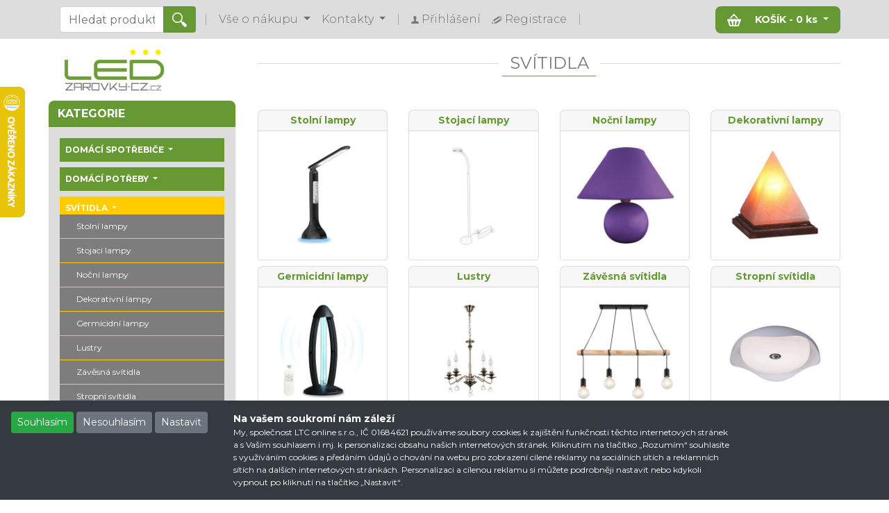

--- FILE ---
content_type: text/html; charset=utf-8
request_url: https://www.led-zarovky-cz.cz/svitidla
body_size: 178166
content:
<!DOCTYPE html>
<html lang="cs">
<head>
    <meta charset="utf-8" />
    <meta name="viewport" content="width=device-width, initial-scale=1, shrink-to-fit=no">
    <title>Sv&#237;tidla / Led-ž&#225;rovky-CZ.cz</title>
    <link rel="stylesheet" href="https://www.zasilkovna.cz/api/lib/jquery.fancybox.css">
    <link href="https://fonts.googleapis.com/css?family=Montserrat:300,400,500,700" rel="stylesheet">

    <!-- Google Tag Manager -->
    <script>
        (function (w, d, s, l, i) {
            w[l] = w[l] || []; w[l].push({
                'gtm.start':
                    new Date().getTime(), event: 'gtm.js'
            }); var f = d.getElementsByTagName(s)[0],
                j = d.createElement(s), dl = l != 'dataLayer' ? '&l=' + l : ''; j.async = true; j.src =
                    'https://www.googletagmanager.com/gtm.js?id=' + i + dl; f.parentNode.insertBefore(j, f);
        })(window, document, 'script', 'dataLayer', 'GTM-5N3TLJ7T');</script>
    <!-- End Google Tag Manager -->
    <!-- Biano Pixel Code -->
    <script>
            const bianoPixelConfig = {
                consent: false,
                debug: false
            };

            !function (b, i, a, n, o, p, x, s) {
                if (b.bianoTrack) return; o = b.bianoTrack = function () {
                    o.callMethod ?
                    o.callMethod.apply(o, arguments) : o.queue.push(arguments)
                }; o.push = o; o.queue = [];
                a = a || {}; n = a.consent === void (0) ? !0 : !!a.consent; o.push('consent', n);
                s = 'script'; p = i.createElement(s); p.async = !0;
                p.src = 'https://' + (n ? 'pixel.biano.cz' : 'bianopixel.com') +
                '/' + (a.debug ? 'debug' : 'min') + '/pixel.js';
                x = i.getElementsByTagName(s)[0]; x.parentNode.insertBefore(p, x);
            }(window, document, bianoPixelConfig);

            bianoTrack('init', 'cz70b83b9f478df599f7cbf082b3b15275c548c800');
    </script>
    <!-- End Biano Pixel Code -->
    <!-- Biano Events -->
        <script>bianoTrack('track', 'page_view');</script>

    <!-- End Biano Events -->
    <!-- End Biano Events -->
    <!-- Favi Pixel -->
    <script type="text/javascript">
        window.faviPartnerEventsTracking = window.faviPartnerEventsTracking || function () {
            window.faviPartnerEventsTracking.queue.push(arguments);
        };
        window.faviPartnerEventsTracking.queue = window.faviPartnerEventsTracking.queue || [];
        window.faviPartnerEventsTracking('init', 'czywfnvzy40s2lkprrfdo8z8v9rf3evx', {
            debug: false,
        });
    </script>
    <script defer src='https://partner-events.favicdn.net/v1/partnerEventsTracking.js' type="text/javascript"></script>
        <script>window.faviPartnerEventsTracking('pageView');</script>

    <!-- End Favi Pixel -->
    <!-- GLAMI Pixel -->
    <script>
        (function (f, a, s, h, i, o, n) {
            f['GlamiTrackerObject'] = i;
            f[i] = f[i] || function () { (f[i].q = f[i].q || []).push(arguments) }; o = a.createElement(s),
                n = a.getElementsByTagName(s)[0]; o.async = 1; o.src = h; n.parentNode.insertBefore(o, n)
        })(window, document, 'script', '//glamipixel.com/js/compiled/pt.js', 'glami');

        glami(
            'create',
            '54c65ae21940b68afc61d4354b5d4939',
            'cz',
            {
                consent: 0,
            }
        );
        glami(
            'track',
            'PageView',
            {
                // The user's consent to the storage analytical cookies on their devices. [0 = no; 1 = yes]
                consent: 0,
            }
        );
    </script>
        <script>
            glami(
                'track',
                'ViewContent',
                {
                    consent: 0,
                    content_type: 'category',
                    item_ids: [],
                    category_text: 'Sv&#237;tidla'
                }
            );
        </script>
            <!-- End GLAMI Pixel -->
    <!-- Google Analytics 4 -->
    <script async src="https://www.googletagmanager.com/gtag/js?id=G-B04TYHRQ3S"></script>
    <script>
            window.dataLayer = window.dataLayer || [];
            function gtag(){dataLayer.push(arguments);}
            gtag('js', new Date());
            gtag('config', 'G-B04TYHRQ3S');

            gtag('consent', 'default', {
                'ad_user_data': 'denied',
                'ad_personalization': 'denied'
            });
    </script>

    <script type="text/javascript">
        var _koloo = _koloo || [];
        _koloo['kLicense'] = 'UNI-A7FF1D96-1570';
        (function () {
            var kolooscr = document.createElement('script');
            var proto = (document.location.protocol == 'https:' ? 'https' : 'http');
            var scins = document.getElementsByTagName('script')[0];
            kolooscr.type = 'text/javascript'; kolooscr.async = true;
            kolooscr.src = proto + '://hd.koloo.net/oo.js';
            scins.parentNode.insertBefore(kolooscr, scins);
        })();
    </script>

    <link href="/Content/css?v=1erjY2HfA4dROvRNH5tQQYFXzbxRBOhx_7APiGnf0x41" rel="stylesheet"/>

    <link href="/Content/led-zarovky-cz/css?v=gejL1e3pvV1orjBmx2aapuaTiuUEB4ieIfbjkKp7BIA1" rel="stylesheet"/>

    <script src="/bundles/modernizr?v=wBEWDufH_8Md-Pbioxomt90vm6tJN2Pyy9u9zHtWsPo1"></script>

</head>
    <body>
        <!-- Google Tag Manager (noscript) -->
        <noscript>
            <iframe src="https://www.googletagmanager.com/ns.html?id=GTM-5N3TLJ7T"
                    height="0" width="0" style="display:none;visibility:hidden"></iframe>
        </noscript>
        <!-- End Google Tag Manager (noscript) -->

        <header class="bg-white">
            <!-- Horní linka s odkazy -->
            <div class="b-lgray">
                <div class="container t-dgrey f-light pl-0 pr-0">
                    <nav class="navbar navbar-expand-lg navbar-light pr-0">
                        <!-- Hamburger -->
                        <button class="navbar-toggler" type="button" data-toggle="collapse" data-target="#hamburger" aria-controls="hamburger" aria-expanded="false" aria-label="Toggle navigation">
                            <span class="navbar-toggler-icon"></span>
                        </button>
                        <div class="collapse navbar-collapse" id="hamburger">
                            <!-- Hledání -->
                            <form class="form-inline" method="post" id="form-search" action="/home/search/">
                                <div class="input-group">
                                    <input class="form-control search" name="search" id="search" type="text" placeholder="Hledat produkt" autocomplete="off" aria-label="Hledat produkt" onkeyup="unishopNetSearch.SearchKeyPress();">
                                    <div class="input-group-append">
                                        <button class="btn b-green my-2 my-sm-0" type="button" onclick="window.location.href='../../Home/Search/' + $('#search').val();">
                                            <img src="/Content/led-zarovky-cz/search.png" />
                                        </button>
                                    </div>
                                </div>

                                <div data-hide="1" class="dropdown-menu dropdown-menu-left w-auto rounded-05 text-center" aria-labelledby="btnSearch" id="searchDD">
                                    <div class="d-block text-right pr-3 pb-2"><img data-hide="1" src="/Content/common/close-window-16.png" class="border-0" onclick="unishopNetSearch.HideSearch();" /></div>
                                    <img data-hide="1" src="/Content/common/loading.gif" style="width: 25px;" class="d-none" id="table-loader" />
                                    <div data-hide="1" class="table-responsive">
                                        <table data-hide="1" class="table">
                                            <tbody data-hide="1" id="search-body">
                                            </tbody>
                                        </table>
                                    </div>
                                </div>

                            </form>
                            <!-- Menu -->
                            <ul class="navbar-nav mr-auto ml-1">
                                <li class="nav-item hideble-992">
                                    <div class="nav-link disabled" href="#" tabindex="-1" aria-disabled="true">|</div>
                                </li>

                                <li class="nav-item dropdown cat-show">
                                    <a class="nav-link dropdown-toggle" href="#" id="navbarDropdownC" role="button" data-toggle="dropdown" aria-haspopup="true" aria-expanded="false">
                                        Kategorie
                                    </a>
                                    <ul class="dropdown-menu" aria-labelledby="navbarDropdownC">
                                            <li class="nav-item">
                                                <a class="dropdown-item" href="/domaci-elektronika">Dom&#225;c&#237; spotřebiče</a>
                                                    <a class="dropdown-item ml-3" href="/rychlovarne-konvice-2132">Rychlovarn&#233; konvice</a>
                                                    <a class="dropdown-item ml-3" href="/elektricke-trouby-2224">Elektrick&#233; trouby</a>
                                                    <a class="dropdown-item ml-3" href="/multifunkcni-hrnce-2222">Multifunkčn&#237; hrnce</a>
                                                    <a class="dropdown-item ml-3" href="/horkovzdusne-fritezy-2220">Horkovzdušn&#233; frit&#233;zy</a>
                                                    <a class="dropdown-item ml-3" href="/varice-2240">Vařiče</a>
                                                    <a class="dropdown-item ml-3" href="/topinkovace-2226">Topinkovače</a>
                                                    <a class="dropdown-item ml-3" href="/toustovace-a-grily-2228">Toustovače a grily</a>
                                                    <a class="dropdown-item ml-3" href="/vaflovace-2245">Vaflovače</a>
                                                    <a class="dropdown-item ml-3" href="/popkornovace-2294">Popkornovače</a>
                                                    <a class="dropdown-item ml-3" href="/mlynky-na-maso-2238">Ml&#253;nky na maso</a>
                                                    <a class="dropdown-item ml-3" href="/mixery-2243">Mix&#233;ry</a>
                                                    <a class="dropdown-item ml-3" href="/kavovary-2297">K&#225;vovary</a>
                                                    <a class="dropdown-item ml-3" href="/mlynky-na-kavu-2258">Ml&#253;nky na k&#225;vu</a>
                                                    <a class="dropdown-item ml-3" href="/vahy-osobni-a-kuchynske">Kuchyňsk&#233; v&#225;hy</a>
                                                    <a class="dropdown-item ml-3" href="/vysavace-2256">Vysavače</a>
                                                    <a class="dropdown-item ml-3" href="/hodiny-a-budiky-2191">Hodiny a bud&#237;ky</a>
                                                    <a class="dropdown-item ml-3" href="/ventilatory-2215">Ventil&#225;tory</a>
                                                    <a class="dropdown-item ml-3" href="/primotopy-2264">Př&#237;motopy</a>
                                                    <a class="dropdown-item ml-3" href="/osobni-vahy-2262">Osobn&#237; v&#225;hy</a>
                                                    <a class="dropdown-item ml-3" href="/feny-2230">F&#233;ny</a>
                                                    <a class="dropdown-item ml-3" href="/kulmy-2232">Kulmy a žehličky na vlasy</a>
                                                    <a class="dropdown-item ml-3" href="/zastrihovace-vlasu-2234">Zastřihovače vlasů</a>
                                                    <a class="dropdown-item ml-3" href="/zehlicky-2270">Žehličky</a>
                                                    <a class="dropdown-item ml-3" href="/bluetooth-reproduktory-2292">Bluetooth reproduktory</a>
                                                    <a class="dropdown-item ml-3" href="/germicidni-uv-lampy-1971">Germicidn&#237; UV lampy</a>
                                                    <a class="dropdown-item ml-3" href="/domovni-zvonky-2252">Domovn&#237; zvonky</a>
                                                    <a class="dropdown-item ml-3" href="/falesne-kamery-2290">Falešn&#233; kamery</a>
                                                    <a class="dropdown-item ml-3" href="/napajeni">USB adapt&#233;ry</a>
                                                    <a class="dropdown-item ml-3" href="/inspekcni-kamery-2268">Inspekčn&#237; kamery</a>
                                                    <a class="dropdown-item ml-3" href="/vyprodej-spotrebicu-2260">V&#253;prodej spotřebičů</a>
                                            </li>
                                            <li class="nav-item">
                                                <a class="dropdown-item" href="/domaci-potreby-2300">Dom&#225;c&#237; potřeby</a>
                                                    <a class="dropdown-item ml-3" href="/drzaky-tv-a-stojany-2305">Drž&#225;ky TV a stojany</a>
                                                    <a class="dropdown-item ml-3" href="/dalkova-ovladani-tv-2302">D&#225;lkov&#225; ovl&#225;d&#225;n&#237; TV</a>
                                                    <a class="dropdown-item ml-3" href="/pekace-a-pecici-plechy-2327">Pek&#225;če a peč&#237;c&#237; plechy</a>
                                                    <a class="dropdown-item ml-3" href="/tlakove-hrnce-2329">Tlakov&#233; hrnce</a>
                                                    <a class="dropdown-item ml-3" href="/vyhrivane-deky-2321">Vyhř&#237;van&#233; deky</a>
                                                    <a class="dropdown-item ml-3" href="/termotasky-2313">Termotašky</a>
                                                    <a class="dropdown-item ml-3" href="/lapace-hmyzu-plasice-2319">Lapače hmyzu, plašiče</a>
                                                    <a class="dropdown-item ml-3" href="/startovaci-kabely-2315">Startovac&#237; kabely</a>
                                                    <a class="dropdown-item ml-3" href="/transportni-voziky-a-rudly-2317">Transportn&#237; voz&#237;ky a rudly</a>
                                                    <a class="dropdown-item ml-3" href="/zahradni-hadice-2325">Zahradn&#237; hadice</a>
                                            </li>
                                            <li class="nav-item">
                                                <a class="dropdown-item" href="/svitidla">Sv&#237;tidla</a>
                                                    <a class="dropdown-item ml-3" href="/stolni-lampy">Stoln&#237; lampy</a>
                                                    <a class="dropdown-item ml-3" href="/stojaci-lampy">Stojac&#237; lampy</a>
                                                    <a class="dropdown-item ml-3" href="/nocni-lampy-2086">Nočn&#237; lampy</a>
                                                    <a class="dropdown-item ml-3" href="/dekorativni-lampy-2081">Dekorativn&#237; lampy</a>
                                                    <a class="dropdown-item ml-3" href="/germicidni-lampy-2105">Germicidn&#237; lampy</a>
                                                    <a class="dropdown-item ml-3" href="/lustry-2084">Lustry</a>
                                                    <a class="dropdown-item ml-3" href="/zavesna-svitidla-2101">Z&#225;věsn&#225; sv&#237;tidla</a>
                                                    <a class="dropdown-item ml-3" href="/stropni-svitidla">Stropn&#237; sv&#237;tidla</a>
                                                    <a class="dropdown-item ml-3" href="/detska-svitidla">Dětsk&#225; sv&#237;tidla</a>
                                                    <a class="dropdown-item ml-3" href="/stropni-ventilatory-se-svetlem-2323">Stropn&#237; ventil&#225;tory se světlem</a>
                                                    <a class="dropdown-item ml-3" href="/led-panely-s-motivem-2136">LED panely s motivem</a>
                                                    <a class="dropdown-item ml-3" href="/smart-inteligentni-osvetleni-2089">SMART - Inteligentn&#237; osvětlen&#237;</a>
                                                    <a class="dropdown-item ml-3" href="/zapustene-a-prisazene-osvetleni-2100">Zapuštěn&#233; a přisazen&#233; osvětlen&#237;</a>
                                                    <a class="dropdown-item ml-3" href="/led-panely">LED podhledov&#225; světla a led panely</a>
                                                    <a class="dropdown-item ml-3" href="/velke-led-panely-60x60-atd-2186">Velk&#233; LED panely 60x60 atd</a>
                                                    <a class="dropdown-item ml-3" href="/bodova-svitidla-2080">Bodov&#225; sv&#237;tidla</a>
                                                    <a class="dropdown-item ml-3" href="/podhledova-svetla">Podhledov&#233; r&#225;mečky</a>
                                                    <a class="dropdown-item ml-3" href="/nastenna-svitidla">N&#225;stěnn&#225; sv&#237;tidla</a>
                                                    <a class="dropdown-item ml-3" href="/koupelnova-svitidla">Koupelnov&#225; sv&#237;tidla</a>
                                                    <a class="dropdown-item ml-3" href="/podlinkova-svitidla-2088">Podlinkov&#225; sv&#237;tidla</a>
                                                    <a class="dropdown-item ml-3" href="/svetlo-do-skrine-2217">Světlo do skř&#237;ně</a>
                                                    <a class="dropdown-item ml-3" href="/osvetleni-obrazu-2087">Osvětlen&#237; obrazů</a>
                                                    <a class="dropdown-item ml-3" href="/venkovni-stropni-svitidla-2097">Venkovn&#237; stropn&#237; sv&#237;tidla</a>
                                                    <a class="dropdown-item ml-3" href="/venkovni-zavesna-svitidla-2099">Venkovn&#237; z&#225;věsn&#225; sv&#237;tidla</a>
                                                    <a class="dropdown-item ml-3" href="/venkovni-nastenne-svitidla-2095">Venkovn&#237; n&#225;stěnn&#233; sv&#237;tidla</a>
                                                    <a class="dropdown-item ml-3" href="/solarni-lampy-2090">Solarn&#237; lampy</a>
                                                    <a class="dropdown-item ml-3" href="/domovni-cisla-2082">Domovn&#237; č&#237;sla</a>
                                                    <a class="dropdown-item ml-3" href="/venkovni-zapustene-osvetleni-2098">Osvětlen&#237; schodiště</a>
                                                    <a class="dropdown-item ml-3" href="/venkovni-sloupky-2096">Venkovn&#237; sloupky</a>
                                                    <a class="dropdown-item ml-3" href="/svetelne-retezy-2180">Světeln&#233; řetězy</a>
                                                    <a class="dropdown-item ml-3" href="/venkovni-dekorativni-lampy-2094">Venkovn&#237; dekorativn&#237; lampy</a>
                                                    <a class="dropdown-item ml-3" href="/technicke-osvetleni-prachotesne-2104">Technick&#233; osvětlen&#237; prachotěsn&#233;</a>
                                                    <a class="dropdown-item ml-3" href="/prumyslova-svitidla-highbay-2189">Průmyslov&#225; sv&#237;tidla HighBay</a>
                                                    <a class="dropdown-item ml-3" href="/nouzove-osveteni-2162">Nouzov&#233; osvěten&#237;</a>
                                            </li>
                                            <li class="nav-item">
                                                <a class="dropdown-item" href="/super-akce-3-1">LED ž&#225;rovky 3+1</a>
                                                    <a class="dropdown-item ml-3" href="/led-zarovky-e27-akce-3">LED ž&#225;rovky - E27</a>
                                                    <a class="dropdown-item ml-3" href="/led-zarovky-e14-akce-3">LED ž&#225;rovky - E14</a>
                                                    <a class="dropdown-item ml-3" href="/led-zarovky-gu10-akce-3">LED ž&#225;rovky - GU10</a>
                                                    <a class="dropdown-item ml-3" href="/led-zarovky-g9-akce-3">LED ž&#225;rovky - G9</a>
                                                    <a class="dropdown-item ml-3" href="/led-zarovky-mr16-(gu53)-akce-3">LED ž&#225;rovky - MR16 (GU5.3)</a>
                                            </li>
                                            <li class="nav-item">
                                                <a class="dropdown-item" href="/premiove-led-zarovky-avide-2009">Pr&#233;miov&#233; LED produkty AVIDE</a>
                                                    <a class="dropdown-item ml-3" href="/e27-2012">E27</a>
                                                    <a class="dropdown-item ml-3" href="/e14-2013">E14</a>
                                                    <a class="dropdown-item ml-3" href="/gu10-2014">GU10</a>
                                                    <a class="dropdown-item ml-3" href="/g9-2015">G9</a>
                                                    <a class="dropdown-item ml-3" href="/mr16-2016">MR16 (GU5.3)</a>
                                                    <a class="dropdown-item ml-3" href="/g4-2017">G4</a>
                                                    <a class="dropdown-item ml-3" href="/r7s-2141">R7s</a>
                                                    <a class="dropdown-item ml-3" href="/podhledove-bodovkove-ramecky-2111">Podhledov&#233; bodovkov&#233; r&#225;mečky</a>
                                                    <a class="dropdown-item ml-3" href="/led-pasky-2035">LED p&#225;sky</a>
                                                    <a class="dropdown-item ml-3" href="/led-zdroje-2020">LED zdroje</a>
                                                    <a class="dropdown-item ml-3" href="/hlinikove-profily-2018">Hlin&#237;kov&#233; profily</a>
                                                    <a class="dropdown-item ml-3" href="/reflektory-2019">Reflektory</a>
                                                    <a class="dropdown-item ml-3" href="/led-zarivky-2124">LED z&#225;řivky</a>
                                                    <a class="dropdown-item ml-3" href="/svetla-nad-zrcadlo-2267">Světla nad zrcadlo</a>
                                                    <a class="dropdown-item ml-3" href="/led-kuchynske-osvetleni-2110">LED kuchyňsk&#233; osvětlen&#237;</a>
                                                    <a class="dropdown-item ml-3" href="/svetla-do-skrine-2218">Světla do skř&#237;ně</a>
                                                    <a class="dropdown-item ml-3" href="/svetelne-retezy-2042">Světeln&#233; řetězy</a>
                                                    <a class="dropdown-item ml-3" href="/stolni-lampy-2033">Stoln&#237; lampy</a>
                                                    <a class="dropdown-item ml-3" href="/stojaci-lampy-2114">Stojac&#237; lampy</a>
                                                    <a class="dropdown-item ml-3" href="/zavesna-svitidla-2165">Z&#225;věsn&#225; sv&#237;tidla</a>
                                                    <a class="dropdown-item ml-3" href="/led-stopni-svitidla-2134">LED stropn&#237; sv&#237;tidla</a>
                                                    <a class="dropdown-item ml-3" href="/velke-led-panely-2184">Velk&#233; led panely</a>
                                                    <a class="dropdown-item ml-3" href="/prisazene-led-panely-2120">Přisazen&#233; led panely</a>
                                                    <a class="dropdown-item ml-3" href="/vestavne-led-panely-2148">Vestavn&#233; led panely</a>
                                                    <a class="dropdown-item ml-3" href="/bodova-led-svitidla-2160">Bodov&#225; led sv&#237;tidla</a>
                                                    <a class="dropdown-item ml-3" href="/technicka-svitidla-2112">Technick&#225; sv&#237;tidla</a>
                                                    <a class="dropdown-item ml-3" href="/prumyslova-svetla-highbay-2188">Průmyslov&#225; světla HighBay</a>
                                                    <a class="dropdown-item ml-3" href="/nouzove-osvetleni-2161">Nouzov&#233; osvětlen&#237;</a>
                                                    <a class="dropdown-item ml-3" href="/venkovni-nastenna-svitidla-2175">Venkovn&#237; n&#225;stěnn&#225; sv&#237;tidla</a>
                                                    <a class="dropdown-item ml-3" href="/osvetleni-schodiste-2178">Osvětlen&#237; schodiště</a>
                                                    <a class="dropdown-item ml-3" href="/venkovni-sloupky-2167">Venkovn&#237; sloupky</a>
                                            </li>
                                            <li class="nav-item">
                                                <a class="dropdown-item" href="/led-smart-zarovky-1907">Chytr&#233; LED ž&#225;rovky (SMART)</a>
                                                    <a class="dropdown-item ml-3" href="/e27-1912">E27</a>
                                                    <a class="dropdown-item ml-3" href="/e14-1945">E14</a>
                                                    <a class="dropdown-item ml-3" href="/gu10-1925">GU10</a>
                                                    <a class="dropdown-item ml-3" href="/led-pasky-2039">LED p&#225;sky</a>
                                                    <a class="dropdown-item ml-3" href="/led-panely-a-led-svetla-2037">LED panely a LED světla</a>
                                                    <a class="dropdown-item ml-3" href="/smart-vanocni-retezy">SMART v&#225;nočn&#237; řetězy</a>
                                                    <a class="dropdown-item ml-3" href="/chytre-zasuvky-2254">Chytr&#233; z&#225;suvky</a>
                                            </li>
                                            <li class="nav-item">
                                                <a class="dropdown-item" href="/designove-led-zarovky-555">Retro LED ž&#225;rovky</a>
                                                    <a class="dropdown-item ml-3" href="/designove-led-zarovky-e27-709">Retro LED ž&#225;rovky E27</a>
                                                    <a class="dropdown-item ml-3" href="/designove-led-zarovky-e14-710">Retro LED ž&#225;rovky    E14</a>
                                            </li>
                                            <li class="nav-item">
                                                <a class="dropdown-item" href="/barevne-led-zarovky">Barevn&#233; LED ž&#225;rovky</a>
                                            </li>
                                            <li class="nav-item">
                                                <a class="dropdown-item" href="/ultra-usporne-led-zarovky-2151">Ultra &#250;sporn&#233; LED ž&#225;rovky</a>
                                            </li>
                                            <li class="nav-item">
                                                <a class="dropdown-item" href="/led-zarovky-e27-vetsi-zavit">LED ž&#225;rovky - E27</a>
                                                    <a class="dropdown-item ml-3" href="/koule-1021">Koule</a>
                                                    <a class="dropdown-item ml-3" href="/svicky-1022">Sv&#237;čky</a>
                                                    <a class="dropdown-item ml-3" href="/filamenty-1023">Designov&#233; (filamenty)</a>
                                                    <a class="dropdown-item ml-3" href="/reflektorove-1024">Reflektorov&#233;</a>
                                                    <a class="dropdown-item ml-3" href="/24v-1046">24V</a>
                                                    <a class="dropdown-item ml-3" href="/specialni-1049">Speci&#225;ln&#237; E27</a>
                                                    <a class="dropdown-item ml-3" href="/ostatni-1026">Ostatn&#237;</a>
                                                    <a class="dropdown-item ml-3" href="/infra-zarovky-2142">Infra ž&#225;rovky</a>
                                            </li>
                                            <li class="nav-item">
                                                <a class="dropdown-item" href="/led-zarovky-e14-maly-zavit">LED ž&#225;rovky - E14</a>
                                                    <a class="dropdown-item ml-3" href="/koule-1027">Koule</a>
                                                    <a class="dropdown-item ml-3" href="/svicky-1028">Sv&#237;čky</a>
                                                    <a class="dropdown-item ml-3" href="/filamenty-1029">Designov&#233; (filamenty)</a>
                                                    <a class="dropdown-item ml-3" href="/reflektorove-1030">Reflektorov&#233;</a>
                                                    <a class="dropdown-item ml-3" href="/ostatni-1031">Ostatn&#237;</a>
                                                    <a class="dropdown-item ml-3" href="/zarovky-do-trouby-2073">Ž&#225;rovky do trouby</a>
                                            </li>
                                            <li class="nav-item">
                                                <a class="dropdown-item" href="/led-zarovky-gu10-bodovky">LED ž&#225;rovky - GU10</a>
                                                    <a class="dropdown-item ml-3" href="/bodovkove-ramecky-2077">Bodovkov&#233; r&#225;mečky</a>
                                            </li>
                                            <li class="nav-item">
                                                <a class="dropdown-item" href="/led-zarovky-g9">LED ž&#225;rovky - G9</a>
                                            </li>
                                            <li class="nav-item">
                                                <a class="dropdown-item" href="/led-zarovky-mr16">LED ž&#225;rovky - MR16/11 (GU5.3)</a>
                                                    <a class="dropdown-item ml-3" href="/podhledove-ramecky-2078">Podhledov&#233; r&#225;mečky</a>
                                            </li>
                                            <li class="nav-item">
                                                <a class="dropdown-item" href="/led-zarovky-g4">LED ž&#225;rovky - G4</a>
                                            </li>
                                            <li class="nav-item">
                                                <a class="dropdown-item" href="/led-zarovky-g24">LED ž&#225;rovky - G24</a>
                                            </li>
                                            <li class="nav-item">
                                                <a class="dropdown-item" href="/led-zarovky-r7s-341">LED ž&#225;rovky - R7s</a>
                                            </li>
                                            <li class="nav-item">
                                                <a class="dropdown-item" href="/adaptery-redukce-led-zarovky">Ž&#225;rovkov&#233; adapt&#233;ry a redukce</a>
                                            </li>
                                            <li class="nav-item">
                                                <a class="dropdown-item" href="/led-diodove-pasky-12v">LED p&#225;sky</a>
                                                    <a class="dropdown-item ml-3" href="/bile-led-pasky">B&#237;l&#233; led p&#225;sky 12V</a>
                                                    <a class="dropdown-item ml-3" href="/barevne-led-pasky">Barevn&#233; led p&#225;sky 12V</a>
                                                    <a class="dropdown-item ml-3" href="/led-pasky-sety">Kompletn&#237; sady led p&#225;sků</a>
                                                    <a class="dropdown-item ml-3" href="/zdroje-pro-led-pasky">Zdroje pro led p&#225;sky 12V</a>
                                                    <a class="dropdown-item ml-3" href="/led-pasky-24v-2115">Led p&#225;sky 24V</a>
                                                    <a class="dropdown-item ml-3" href="/zdroje-pro-led-pasky-24v-2118">Zdroje pro led p&#225;sky 24V</a>
                                                    <a class="dropdown-item ml-3" href="/prislusenstvi-k-led-paskum">Př&#237;slušenstv&#237; k led p&#225;skům 12/24V</a>
                                                    <a class="dropdown-item ml-3" href="/hlinikove-profily-566">Hlin&#237;kov&#233; profily</a>
                                            </li>
                                            <li class="nav-item">
                                                <a class="dropdown-item" href="/led-reflektory-venkovni-osvetleni-nasviceni-objekt">LED reflektory</a>
                                                    <a class="dropdown-item ml-3" href="/5w-1441">SOL&#193;RN&#205; REFLEKTORY</a>
                                                    <a class="dropdown-item ml-3" href="/10w-985">10W</a>
                                                    <a class="dropdown-item ml-3" href="/20w-986">20W</a>
                                                    <a class="dropdown-item ml-3" href="/30w-988">30W</a>
                                                    <a class="dropdown-item ml-3" href="/50w-989">50W</a>
                                                    <a class="dropdown-item ml-3" href="/100w-990">100W</a>
                                                    <a class="dropdown-item ml-3" href="/150w-991">150W</a>
                                                    <a class="dropdown-item ml-3" href="/200w-992">200W</a>
                                                    <a class="dropdown-item ml-3" href="/300w-993">300W</a>
                                                    <a class="dropdown-item ml-3" href="/nabijeci-reflektory-2153">PRACOVN&#205; A NAB&#205;JEC&#205; LED REFLEKTORY</a>
                                                    <a class="dropdown-item ml-3" href="/nahradni-zarovky-r7s-2173">N&#193;HRADN&#205; Ž&#193;ROVKY R7S</a>
                                            </li>
                                            <li class="nav-item">
                                                <a class="dropdown-item" href="/led-zarivky-kancelare-sklady">LED z&#225;řivky - trubice</a>
                                            </li>
                                            <li class="nav-item">
                                                <a class="dropdown-item" href="/led-panely-1977">LED panely</a>
                                                    <a class="dropdown-item ml-3" href="/kruhove-1981">Vestavn&#233; led panely</a>
                                                    <a class="dropdown-item ml-3" href="/prisazene-2119">Přisazen&#233; led panely</a>
                                                    <a class="dropdown-item ml-3" href="/velke-led-panely-2185">Velk&#233; LED panely</a>
                                                    <a class="dropdown-item ml-3" href="/led-panely-s-motivem-2135">LED panely s motivem</a>
                                            </li>
                                            <li class="nav-item">
                                                <a class="dropdown-item" href="/led-napajeci-zdroje">LED nap&#225;jec&#237; zdroje</a>
                                            </li>
                                            <li class="nav-item">
                                                <a class="dropdown-item" href="/led-autozarovky-1143">LED autož&#225;rovky</a>
                                                    <a class="dropdown-item ml-3" href="/t10-1145">T10</a>
                                                    <a class="dropdown-item ml-3" href="/ba15s-bau15s-bay15d-1147">Ba15s, BaU15s, BaY15d</a>
                                            </li>
                                            <li class="nav-item">
                                                <a class="dropdown-item" href="/svitilny">Sv&#237;tilny</a>
                                                    <a class="dropdown-item ml-3" href="/rucni-svitilny">Ručn&#237; sv&#237;tilny</a>
                                                    <a class="dropdown-item ml-3" href="/celovky">Čelovky</a>
                                                    <a class="dropdown-item ml-3" href="/cyklosvitilny">Cyklosv&#237;tilny</a>
                                                    <a class="dropdown-item ml-3" href="/montazni-lampy">Mont&#225;žn&#237; lampy</a>
                                                    <a class="dropdown-item ml-3" href="/nocni-svetla">Nočn&#237; světla</a>
                                            </li>
                                            <li class="nav-item">
                                                <a class="dropdown-item" href="/baterie">Baterie</a>
                                                    <a class="dropdown-item ml-3" href="/nabijecky-spotrebnich-baterii">Nab&#237;ječky spotřebn&#237;ch bateri&#237;</a>
                                            </li>
                                            <li class="nav-item">
                                                <a class="dropdown-item" href="/prodluzovacky-2193">Prodlužovačky</a>
                                                    <a class="dropdown-item ml-3" href="/prodluzovacky-1-5m-2198">Prodlužovačky 1,5m</a>
                                                    <a class="dropdown-item ml-3" href="/prodluzovacky-3m-2199">Prodlužovačky 3m</a>
                                                    <a class="dropdown-item ml-3" href="/prodluzovacky-5m-2200">Prodlužovačky 5m</a>
                                                    <a class="dropdown-item ml-3" href="/prodluzovacky-7m-2209">Prodlužovačky 7m</a>
                                                    <a class="dropdown-item ml-3" href="/prodluzovacky-10m-2210">Prodlužovačky 10m</a>
                                                    <a class="dropdown-item ml-3" href="/prodluzovacky-s-usb-2197">Prodlužovačky s USB</a>
                                                    <a class="dropdown-item ml-3" href="/designove-a-barevne-prodluzovacky-2195">Designov&#233; a barevn&#233; prodlužovačky</a>
                                                    <a class="dropdown-item ml-3" href="/prepetove-ochrany">Přepěťov&#233; ochrany</a>
                                                    <a class="dropdown-item ml-3" href="/navijaky-(bubny)">Navij&#225;ky (bubny)</a>
                                                    <a class="dropdown-item ml-3" href="/zahradni-zasuvky-2211">Zahradn&#237; z&#225;suvky</a>
                                                    <a class="dropdown-item ml-3" href="/vysuvne-zasuvky-2196">V&#253;suvn&#233; z&#225;suvky</a>
                                            </li>
                                            <li class="nav-item">
                                                <a class="dropdown-item" href="/elektroinstalacni-material">Elektroinstalačn&#237; materi&#225;l</a>
                                                    <a class="dropdown-item ml-3" href="/vypinace-a-zasuvky">Vyp&#237;nače a z&#225;suvky</a>
                                                    <a class="dropdown-item ml-3" href="/pohybova-cidla">Pohybov&#225; čidla</a>
                                                    <a class="dropdown-item ml-3" href="/ventilatory-do-koupelny-2311">Ventil&#225;tory do koupelny</a>
                                                    <a class="dropdown-item ml-3" href="/izolacni-pasky">Izolačn&#237; p&#225;sky</a>
                                                    <a class="dropdown-item ml-3" href="/stahovaci-pasky-2125">Stahovac&#237; p&#225;sky a lepidla</a>
                                                    <a class="dropdown-item ml-3" href="/dvojlinky">Dvojlinky</a>
                                                    <a class="dropdown-item ml-3" href="/flexo-snury">Flexo šňůry</a>
                                                    <a class="dropdown-item ml-3" href="/zastrcky-2213">Z&#225;strčky</a>
                                                    <a class="dropdown-item ml-3" href="/jistice-a-pojistky">Jističe a pojistky</a>
                                                    <a class="dropdown-item ml-3" href="/spojky-kabelu-2307">Spojky kabelů</a>
                                                    <a class="dropdown-item ml-3" href="/objimky-2158">Obj&#237;mky</a>
                                            </li>
                                            <li class="nav-item">
                                                <a class="dropdown-item" href="/vanocni-retezy-252">V&#225;nočn&#237; osvětlen&#237;</a>
                                                    <a class="dropdown-item ml-3" href="/klasicke-vanocni-retezy">Klasick&#233; v&#225;nočn&#237; řetězy</a>
                                                    <a class="dropdown-item ml-3" href="/vanocni-nano-retezy">V&#225;nočn&#237; nano řetězy</a>
                                                    <a class="dropdown-item ml-3" href="/vanocni-smart-retezy">V&#225;nočn&#237; SMART řetězy</a>
                                                    <a class="dropdown-item ml-3" href="/vanocni-site-a-zaclony">V&#225;nočn&#237; s&#237;tě a z&#225;clony</a>
                                                    <a class="dropdown-item ml-3" href="/vanocni-girlandy">V&#225;nočn&#237; girlandy</a>
                                                    <a class="dropdown-item ml-3" href="/vanocni-koule-2149">V&#225;nočn&#237; koule</a>
                                                    <a class="dropdown-item ml-3" href="/vanocni-a-okenni-dekorace">V&#225;nočn&#237; a okenn&#237; dekorace</a>
                                                    <a class="dropdown-item ml-3" href="/spojovaci-zarovkove-retezy-2156">Spojovac&#237; ž&#225;rovkov&#233; řetězy</a>
                                            </li>
                                            <li class="nav-item">
                                                <a class="dropdown-item" href="/zahradni-nabytek-2274">Zahradn&#237; n&#225;bytek</a>
                                                    <a class="dropdown-item ml-3" href="/sedaci-soupravy-2280">Sedac&#237; soupravy</a>
                                                    <a class="dropdown-item ml-3" href="/sety-stolu-s-kresly-2281">Sety stolů s křesly</a>
                                                    <a class="dropdown-item ml-3" href="/zahradni-stoly-2282">Zahradn&#237; stoly</a>
                                                    <a class="dropdown-item ml-3" href="/zahradni-kresla-a-zidle-2283">Zahradn&#237; křesla a židle</a>
                                                    <a class="dropdown-item ml-3" href="/lehatka-2284">Leh&#225;tka</a>
                                                    <a class="dropdown-item ml-3" href="/houpacky-2285">Houpačky</a>
                                                    <a class="dropdown-item ml-3" href="/slunecniky-2286">Slunečn&#237;ky</a>
                                                    <a class="dropdown-item ml-3" href="/doplnky-2287">Doplňky</a>
                                            </li>
                                            <li class="nav-item">
                                                <a class="dropdown-item" href="/vyprodej-za-smesne-ceny-156">V&#253;prodej za směšn&#233; ceny</a>
                                                    <a class="dropdown-item ml-3" href="/svitidla-vyprodej-2076">Sv&#237;tidla v&#253;prodej</a>
                                            </li>
                                    </ul>
                                </li>

                                <li class="nav-item dropdown">
                                    <a class="nav-link dropdown-toggle" href="#" id="navbarDropdownN" role="button" data-toggle="dropdown" aria-haspopup="true" aria-expanded="false">
                                        Vše o nákupu
                                    </a>
                                    <div class="dropdown-menu" aria-labelledby="navbarDropdownN">
                                        <a class="dropdown-item" href="/jak-vybrat-led-zarovku">Jak vybrat LED žárovku</a>
                                        <a class="dropdown-item" href="/slovnicek-pojmu">Slovníček pojmů</a>
                                        <a class="dropdown-item" href="/blog">Blog</a>
                                        <a class="dropdown-item" href="/chytre-led-zarovky">CHYTRÉ Led žárovky</a>
                                        <div class="dropdown-divider"></div>
                                        <a class="dropdown-item" href="/jak-nakoupit">Jak nakoupit</a>
                                        <div class="dropdown-divider"></div>
                                        <a class="dropdown-item" href="/dodani-a-platba">Doprava a platba</a>
                                        <div class="dropdown-divider"></div>
                                        <a class="dropdown-item" href="/obchodni-podminky">Obchodní podmínky</a>
                                        <a class="dropdown-item" href="/reklamace">Reklamace a vrácení zboží</a>
                                        <div class="dropdown-divider"></div>
                                        <a class="dropdown-item" href="/poucenim-o-zpracovani-osobnich-udaju">Poučení o zpracování osobních údajů</a>
                                        <div class="dropdown-divider"></div>
                                        <a class="dropdown-item" href="/partnerske-odkazy">Partnerské odkazy</a>
                                    </div>
                                </li>
                                <li class="nav-item dropdown">
                                    <a class="nav-link dropdown-toggle" href="#" id="navbarDropdownK" role="button" data-toggle="dropdown" aria-haspopup="true" aria-expanded="false">
                                        Kontakty
                                    </a>
                                    <div class="dropdown-menu" aria-labelledby="navbarDropdownK">
                                        <a class="dropdown-item" href="/kontakt">Kontakt</a>
                                        <div class="dropdown-divider"></div>
                                        <a class="dropdown-item" href="/o-nas">O nás</a>
                                        <div class="dropdown-divider"></div>
                                        <a class="dropdown-item" href="/velkoobchod">Velkoobchod</a>
                                        <div class="dropdown-divider"></div>
                                        <div class="dropdown-item">+420 730 514 181</div>
                                        <a class="dropdown-item" href="mailto:obchod@led-zarovky-cz.cz">obchod@led-zarovky-cz.cz</a>
                                    </div>
                                </li>
                                <li class="nav-item hideble-992">
                                    <div class="nav-link disabled" href="#" tabindex="-1" aria-disabled="true">|</div>
                                </li>
                                    <li class="nav-item">
                                        <a class="nav-link t-dgrey" href="/Home/Login"><img src="/Content/led-zarovky-cz/user.png" /> Přihlášení</a>
                                    </li>
                                    <li class="nav-item">
                                        <a class="nav-link t-dgrey" href="/Home/Registration"><img src="/Content/led-zarovky-cz/registration.png" /> Registrace</a>
                                    </li>
                                <li class="nav-item hideble-992">
                                    <div class="nav-link disabled" href="#" tabindex="-1" aria-disabled="true">|</div>
                                </li>
                            </ul>
                        </div>
                        <!-- Tlačítko košíku -->
                        <div class="dropdown">
                            <button type="button" class="btn btn-lg f-bold f-14 text-white b-green ml-md-2 dropdown-toggle rounded-05" id="navbarDropdownC" data-toggle="dropdown" aria-haspopup="true" aria-expanded="false">
                                <img src="/Content/led-zarovky-cz/basket.png" class="pr-md-3" />
                                KOŠÍK - <span id="cart-count">0</span> ks
                            </button>
                        </div>
                    </nav>
                </div>
            </div>
        </header>
        <script src="/bundles/jquery?v=rD9yxcIfC-_zwpaJ_9UPbUY1Niam5dFE8OFiugxkBeM1"></script>



        <main role="main" class="container body-content">
            

<div class="row">
    <!-- Kategorie obchodu -->
    <div class="col-md-3 pl-0 pr-0 pr-md-3">
        
<!-- Logo -->
<div class="container pr-0">
    <div class="form-row mt-md-2 mb-md-2">
        <div class="col-md-6">
            <a href="/">
                <img src="/Content/led-zarovky-cz/logo.png" class="logoImg" />
            </a>
        </div>
    </div>
</div>

<button id="btnCategory" data-toggle="collapse" href="#category" role="button" class="btn text-white text-left rounded-0 rounded-top-05 w-100 f-bold b-green"><span class="glyphicon glyphicon-th-list"></span> KATEGORIE</button>
<nav id="category" class="navbar navbar-dark navbar-expand-lg container body-content rounded-bottom-05 f-12 f-bold pb-0 _hideble b-lgray collapse show">
        <ul class="text-white nav navbar-nav pt-2 pb-2 w-100">
                <li class="nav-item mb-2 w-100 pb-2 catInactive dropdown" data-level="1" data-id="2791">
                    <a class="nav-link pb-0 text-white dropdown-toggle" href="/domaci-elektronika">
                        DOM&#193;C&#205; SPOTŘEBIČE
                    </a>

    <ul class="list-unstyled collapse">
            <li class="pl-3 mb-yellow-line catDetail">
                <a class="nav-link font-weight-normal text-white " href="/rychlovarne-konvice-2132" data-toggle="collapse" aria-expanded="false">
                    Rychlovarn&#233; konvice
                </a>
                
    <ul class="list-unstyled collapse">
    </ul>

            </li>
            <li class="pl-3 mb-yellow-line catDetail">
                <a class="nav-link font-weight-normal text-white " href="/elektricke-trouby-2224" data-toggle="collapse" aria-expanded="false">
                    Elektrick&#233; trouby
                </a>
                
    <ul class="list-unstyled collapse">
    </ul>

            </li>
            <li class="pl-3 mb-yellow-line catDetail">
                <a class="nav-link font-weight-normal text-white " href="/multifunkcni-hrnce-2222" data-toggle="collapse" aria-expanded="false">
                    Multifunkčn&#237; hrnce
                </a>
                
    <ul class="list-unstyled collapse">
    </ul>

            </li>
            <li class="pl-3 mb-yellow-line catDetail">
                <a class="nav-link font-weight-normal text-white " href="/horkovzdusne-fritezy-2220" data-toggle="collapse" aria-expanded="false">
                    Horkovzdušn&#233; frit&#233;zy
                </a>
                
    <ul class="list-unstyled collapse">
    </ul>

            </li>
            <li class="pl-3 mb-yellow-line catDetail">
                <a class="nav-link font-weight-normal text-white " href="/varice-2240" data-toggle="collapse" aria-expanded="false">
                    Vařiče
                </a>
                
    <ul class="list-unstyled collapse">
    </ul>

            </li>
            <li class="pl-3 mb-yellow-line catDetail">
                <a class="nav-link font-weight-normal text-white " href="/topinkovace-2226" data-toggle="collapse" aria-expanded="false">
                    Topinkovače
                </a>
                
    <ul class="list-unstyled collapse">
    </ul>

            </li>
            <li class="pl-3 mb-yellow-line catDetail">
                <a class="nav-link font-weight-normal text-white " href="/toustovace-a-grily-2228" data-toggle="collapse" aria-expanded="false">
                    Toustovače a grily
                </a>
                
    <ul class="list-unstyled collapse">
    </ul>

            </li>
            <li class="pl-3 mb-yellow-line catDetail">
                <a class="nav-link font-weight-normal text-white " href="/vaflovace-2245" data-toggle="collapse" aria-expanded="false">
                    Vaflovače
                </a>
                
    <ul class="list-unstyled collapse">
    </ul>

            </li>
            <li class="pl-3 mb-yellow-line catDetail">
                <a class="nav-link font-weight-normal text-white " href="/popkornovace-2294" data-toggle="collapse" aria-expanded="false">
                    Popkornovače
                </a>
                
    <ul class="list-unstyled collapse">
    </ul>

            </li>
            <li class="pl-3 mb-yellow-line catDetail">
                <a class="nav-link font-weight-normal text-white " href="/mlynky-na-maso-2238" data-toggle="collapse" aria-expanded="false">
                    Ml&#253;nky na maso
                </a>
                
    <ul class="list-unstyled collapse">
    </ul>

            </li>
            <li class="pl-3 mb-yellow-line catDetail">
                <a class="nav-link font-weight-normal text-white " href="/mixery-2243" data-toggle="collapse" aria-expanded="false">
                    Mix&#233;ry
                </a>
                
    <ul class="list-unstyled collapse">
    </ul>

            </li>
            <li class="pl-3 mb-yellow-line catDetail">
                <a class="nav-link font-weight-normal text-white " href="/kavovary-2297" data-toggle="collapse" aria-expanded="false">
                    K&#225;vovary
                </a>
                
    <ul class="list-unstyled collapse">
    </ul>

            </li>
            <li class="pl-3 mb-yellow-line catDetail">
                <a class="nav-link font-weight-normal text-white " href="/mlynky-na-kavu-2258" data-toggle="collapse" aria-expanded="false">
                    Ml&#253;nky na k&#225;vu
                </a>
                
    <ul class="list-unstyled collapse">
    </ul>

            </li>
            <li class="pl-3 mb-yellow-line catDetail">
                <a class="nav-link font-weight-normal text-white " href="/vahy-osobni-a-kuchynske" data-toggle="collapse" aria-expanded="false">
                    Kuchyňsk&#233; v&#225;hy
                </a>
                
    <ul class="list-unstyled collapse">
    </ul>

            </li>
            <li class="pl-3 mb-yellow-line catDetail">
                <a class="nav-link font-weight-normal text-white " href="/vysavace-2256" data-toggle="collapse" aria-expanded="false">
                    Vysavače
                </a>
                
    <ul class="list-unstyled collapse">
    </ul>

            </li>
            <li class="pl-3 mb-yellow-line catDetail">
                <a class="nav-link font-weight-normal text-white " href="/hodiny-a-budiky-2191" data-toggle="collapse" aria-expanded="false">
                    Hodiny a bud&#237;ky
                </a>
                
    <ul class="list-unstyled collapse">
    </ul>

            </li>
            <li class="pl-3 mb-yellow-line catDetail">
                <a class="nav-link font-weight-normal text-white " href="/ventilatory-2215" data-toggle="collapse" aria-expanded="false">
                    Ventil&#225;tory
                </a>
                
    <ul class="list-unstyled collapse">
    </ul>

            </li>
            <li class="pl-3 mb-yellow-line catDetail">
                <a class="nav-link font-weight-normal text-white " href="/primotopy-2264" data-toggle="collapse" aria-expanded="false">
                    Př&#237;motopy
                </a>
                
    <ul class="list-unstyled collapse">
    </ul>

            </li>
            <li class="pl-3 mb-yellow-line catDetail">
                <a class="nav-link font-weight-normal text-white " href="/osobni-vahy-2262" data-toggle="collapse" aria-expanded="false">
                    Osobn&#237; v&#225;hy
                </a>
                
    <ul class="list-unstyled collapse">
    </ul>

            </li>
            <li class="pl-3 mb-yellow-line catDetail">
                <a class="nav-link font-weight-normal text-white " href="/feny-2230" data-toggle="collapse" aria-expanded="false">
                    F&#233;ny
                </a>
                
    <ul class="list-unstyled collapse">
    </ul>

            </li>
            <li class="pl-3 mb-yellow-line catDetail">
                <a class="nav-link font-weight-normal text-white " href="/kulmy-2232" data-toggle="collapse" aria-expanded="false">
                    Kulmy a žehličky na vlasy
                </a>
                
    <ul class="list-unstyled collapse">
    </ul>

            </li>
            <li class="pl-3 mb-yellow-line catDetail">
                <a class="nav-link font-weight-normal text-white " href="/zastrihovace-vlasu-2234" data-toggle="collapse" aria-expanded="false">
                    Zastřihovače vlasů
                </a>
                
    <ul class="list-unstyled collapse">
    </ul>

            </li>
            <li class="pl-3 mb-yellow-line catDetail">
                <a class="nav-link font-weight-normal text-white " href="/zehlicky-2270" data-toggle="collapse" aria-expanded="false">
                    Žehličky
                </a>
                
    <ul class="list-unstyled collapse">
    </ul>

            </li>
            <li class="pl-3 mb-yellow-line catDetail">
                <a class="nav-link font-weight-normal text-white " href="/bluetooth-reproduktory-2292" data-toggle="collapse" aria-expanded="false">
                    Bluetooth reproduktory
                </a>
                
    <ul class="list-unstyled collapse">
    </ul>

            </li>
            <li class="pl-3 mb-yellow-line catDetail">
                <a class="nav-link font-weight-normal text-white " href="/germicidni-uv-lampy-1971" data-toggle="collapse" aria-expanded="false">
                    Germicidn&#237; UV lampy
                </a>
                
    <ul class="list-unstyled collapse">
    </ul>

            </li>
            <li class="pl-3 mb-yellow-line catDetail">
                <a class="nav-link font-weight-normal text-white " href="/domovni-zvonky-2252" data-toggle="collapse" aria-expanded="false">
                    Domovn&#237; zvonky
                </a>
                
    <ul class="list-unstyled collapse">
    </ul>

            </li>
            <li class="pl-3 mb-yellow-line catDetail">
                <a class="nav-link font-weight-normal text-white " href="/falesne-kamery-2290" data-toggle="collapse" aria-expanded="false">
                    Falešn&#233; kamery
                </a>
                
    <ul class="list-unstyled collapse">
    </ul>

            </li>
            <li class="pl-3 mb-yellow-line catDetail">
                <a class="nav-link font-weight-normal text-white " href="/napajeni" data-toggle="collapse" aria-expanded="false">
                    USB adapt&#233;ry
                </a>
                
    <ul class="list-unstyled collapse">
    </ul>

            </li>
            <li class="pl-3 mb-yellow-line catDetail">
                <a class="nav-link font-weight-normal text-white " href="/inspekcni-kamery-2268" data-toggle="collapse" aria-expanded="false">
                    Inspekčn&#237; kamery
                </a>
                
    <ul class="list-unstyled collapse">
    </ul>

            </li>
            <li class="pl-3 mb-yellow-line catDetail">
                <a class="nav-link font-weight-normal text-white " href="/vyprodej-spotrebicu-2260" data-toggle="collapse" aria-expanded="false">
                    V&#253;prodej spotřebičů
                </a>
                
    <ul class="list-unstyled collapse">
    </ul>

            </li>
    </ul>
                </li>
                <li class="nav-item mb-2 w-100 pb-2 catInactive dropdown" data-level="1" data-id="3962">
                    <a class="nav-link pb-0 text-white dropdown-toggle" href="/domaci-potreby-2300">
                        DOM&#193;C&#205; POTŘEBY
                    </a>

    <ul class="list-unstyled collapse">
            <li class="pl-3 mb-yellow-line catDetail">
                <a class="nav-link font-weight-normal text-white " href="/drzaky-tv-a-stojany-2305" data-toggle="collapse" aria-expanded="false">
                    Drž&#225;ky TV a stojany
                </a>
                
    <ul class="list-unstyled collapse">
    </ul>

            </li>
            <li class="pl-3 mb-yellow-line catDetail">
                <a class="nav-link font-weight-normal text-white " href="/dalkova-ovladani-tv-2302" data-toggle="collapse" aria-expanded="false">
                    D&#225;lkov&#225; ovl&#225;d&#225;n&#237; TV
                </a>
                
    <ul class="list-unstyled collapse">
    </ul>

            </li>
            <li class="pl-3 mb-yellow-line catDetail">
                <a class="nav-link font-weight-normal text-white " href="/pekace-a-pecici-plechy-2327" data-toggle="collapse" aria-expanded="false">
                    Pek&#225;če a peč&#237;c&#237; plechy
                </a>
                
    <ul class="list-unstyled collapse">
    </ul>

            </li>
            <li class="pl-3 mb-yellow-line catDetail">
                <a class="nav-link font-weight-normal text-white " href="/tlakove-hrnce-2329" data-toggle="collapse" aria-expanded="false">
                    Tlakov&#233; hrnce
                </a>
                
    <ul class="list-unstyled collapse">
    </ul>

            </li>
            <li class="pl-3 mb-yellow-line catDetail">
                <a class="nav-link font-weight-normal text-white " href="/vyhrivane-deky-2321" data-toggle="collapse" aria-expanded="false">
                    Vyhř&#237;van&#233; deky
                </a>
                
    <ul class="list-unstyled collapse">
    </ul>

            </li>
            <li class="pl-3 mb-yellow-line catDetail">
                <a class="nav-link font-weight-normal text-white " href="/termotasky-2313" data-toggle="collapse" aria-expanded="false">
                    Termotašky
                </a>
                
    <ul class="list-unstyled collapse">
    </ul>

            </li>
            <li class="pl-3 mb-yellow-line catDetail">
                <a class="nav-link font-weight-normal text-white " href="/lapace-hmyzu-plasice-2319" data-toggle="collapse" aria-expanded="false">
                    Lapače hmyzu, plašiče
                </a>
                
    <ul class="list-unstyled collapse">
    </ul>

            </li>
            <li class="pl-3 mb-yellow-line catDetail">
                <a class="nav-link font-weight-normal text-white " href="/startovaci-kabely-2315" data-toggle="collapse" aria-expanded="false">
                    Startovac&#237; kabely
                </a>
                
    <ul class="list-unstyled collapse">
    </ul>

            </li>
            <li class="pl-3 mb-yellow-line catDetail">
                <a class="nav-link font-weight-normal text-white " href="/transportni-voziky-a-rudly-2317" data-toggle="collapse" aria-expanded="false">
                    Transportn&#237; voz&#237;ky a rudly
                </a>
                
    <ul class="list-unstyled collapse">
    </ul>

            </li>
            <li class="pl-3 mb-yellow-line catDetail">
                <a class="nav-link font-weight-normal text-white " href="/zahradni-hadice-2325" data-toggle="collapse" aria-expanded="false">
                    Zahradn&#237; hadice
                </a>
                
    <ul class="list-unstyled collapse">
    </ul>

            </li>
    </ul>
                </li>
                <li class="nav-item mb-2 w-100 pb-2 catActive dropdown" data-level="1" data-id="1848">
                    <a class="nav-link pb-0 text-white dropdown-toggle" href="/svitidla">
                        SV&#205;TIDLA
                    </a>

    <ul class="list-unstyled ">
            <li class="pl-3 mb-yellow-line catDetail">
                <a class="nav-link font-weight-normal text-white " href="/stolni-lampy" data-toggle="" aria-expanded="false">
                    Stoln&#237; lampy
                </a>
                
    <ul class="list-unstyled collapse">
    </ul>

            </li>
            <li class="pl-3 mb-yellow-line catDetail">
                <a class="nav-link font-weight-normal text-white " href="/stojaci-lampy" data-toggle="" aria-expanded="false">
                    Stojac&#237; lampy
                </a>
                
    <ul class="list-unstyled collapse">
    </ul>

            </li>
            <li class="pl-3 mb-yellow-line catDetail">
                <a class="nav-link font-weight-normal text-white " href="/nocni-lampy-2086" data-toggle="" aria-expanded="false">
                    Nočn&#237; lampy
                </a>
                
    <ul class="list-unstyled collapse">
    </ul>

            </li>
            <li class="pl-3 mb-yellow-line catDetail">
                <a class="nav-link font-weight-normal text-white " href="/dekorativni-lampy-2081" data-toggle="" aria-expanded="false">
                    Dekorativn&#237; lampy
                </a>
                
    <ul class="list-unstyled collapse">
    </ul>

            </li>
            <li class="pl-3 mb-yellow-line catDetail">
                <a class="nav-link font-weight-normal text-white " href="/germicidni-lampy-2105" data-toggle="" aria-expanded="false">
                    Germicidn&#237; lampy
                </a>
                
    <ul class="list-unstyled collapse">
    </ul>

            </li>
            <li class="pl-3 mb-yellow-line catDetail">
                <a class="nav-link font-weight-normal text-white " href="/lustry-2084" data-toggle="" aria-expanded="false">
                    Lustry
                </a>
                
    <ul class="list-unstyled collapse">
    </ul>

            </li>
            <li class="pl-3 mb-yellow-line catDetail">
                <a class="nav-link font-weight-normal text-white " href="/zavesna-svitidla-2101" data-toggle="" aria-expanded="false">
                    Z&#225;věsn&#225; sv&#237;tidla
                </a>
                
    <ul class="list-unstyled collapse">
    </ul>

            </li>
            <li class="pl-3 mb-yellow-line catDetail">
                <a class="nav-link font-weight-normal text-white " href="/stropni-svitidla" data-toggle="" aria-expanded="false">
                    Stropn&#237; sv&#237;tidla
                </a>
                
    <ul class="list-unstyled collapse">
    </ul>

            </li>
            <li class="pl-3 mb-yellow-line catDetail">
                <a class="nav-link font-weight-normal text-white " href="/detska-svitidla" data-toggle="" aria-expanded="false">
                    Dětsk&#225; sv&#237;tidla
                </a>
                
    <ul class="list-unstyled collapse">
    </ul>

            </li>
            <li class="pl-3 mb-yellow-line catDetail">
                <a class="nav-link font-weight-normal text-white " href="/stropni-ventilatory-se-svetlem-2323" data-toggle="" aria-expanded="false">
                    Stropn&#237; ventil&#225;tory se světlem
                </a>
                
    <ul class="list-unstyled collapse">
    </ul>

            </li>
            <li class="pl-3 mb-yellow-line catDetail">
                <a class="nav-link font-weight-normal text-white " href="/led-panely-s-motivem-2136" data-toggle="" aria-expanded="false">
                    LED panely s motivem
                </a>
                
    <ul class="list-unstyled collapse">
    </ul>

            </li>
            <li class="pl-3 mb-yellow-line catDetail">
                <a class="nav-link font-weight-normal text-white " href="/smart-inteligentni-osvetleni-2089" data-toggle="" aria-expanded="false">
                    SMART - Inteligentn&#237; osvětlen&#237;
                </a>
                
    <ul class="list-unstyled collapse">
    </ul>

            </li>
            <li class="pl-3 mb-yellow-line catDetail">
                <a class="nav-link font-weight-normal text-white " href="/zapustene-a-prisazene-osvetleni-2100" data-toggle="" aria-expanded="false">
                    Zapuštěn&#233; a přisazen&#233; osvětlen&#237;
                </a>
                
    <ul class="list-unstyled collapse">
    </ul>

            </li>
            <li class="pl-3 mb-yellow-line catDetail">
                <a class="nav-link font-weight-normal text-white " href="/led-panely" data-toggle="" aria-expanded="false">
                    LED podhledov&#225; světla a led panely
                </a>
                
    <ul class="list-unstyled collapse">
    </ul>

            </li>
            <li class="pl-3 mb-yellow-line catDetail">
                <a class="nav-link font-weight-normal text-white " href="/velke-led-panely-60x60-atd-2186" data-toggle="" aria-expanded="false">
                    Velk&#233; LED panely 60x60 atd
                </a>
                
    <ul class="list-unstyled collapse">
    </ul>

            </li>
            <li class="pl-3 mb-yellow-line catDetail">
                <a class="nav-link font-weight-normal text-white " href="/bodova-svitidla-2080" data-toggle="" aria-expanded="false">
                    Bodov&#225; sv&#237;tidla
                </a>
                
    <ul class="list-unstyled collapse">
    </ul>

            </li>
            <li class="pl-3 mb-yellow-line catDetail">
                <a class="nav-link font-weight-normal text-white " href="/podhledova-svetla" data-toggle="" aria-expanded="false">
                    Podhledov&#233; r&#225;mečky
                </a>
                
    <ul class="list-unstyled collapse">
    </ul>

            </li>
            <li class="pl-3 mb-yellow-line catDetail">
                <a class="nav-link font-weight-normal text-white " href="/nastenna-svitidla" data-toggle="" aria-expanded="false">
                    N&#225;stěnn&#225; sv&#237;tidla
                </a>
                
    <ul class="list-unstyled collapse">
    </ul>

            </li>
            <li class="pl-3 mb-yellow-line catDetail">
                <a class="nav-link font-weight-normal text-white " href="/koupelnova-svitidla" data-toggle="" aria-expanded="false">
                    Koupelnov&#225; sv&#237;tidla
                </a>
                
    <ul class="list-unstyled collapse">
    </ul>

            </li>
            <li class="pl-3 mb-yellow-line catDetail">
                <a class="nav-link font-weight-normal text-white " href="/podlinkova-svitidla-2088" data-toggle="" aria-expanded="false">
                    Podlinkov&#225; sv&#237;tidla
                </a>
                
    <ul class="list-unstyled collapse">
    </ul>

            </li>
            <li class="pl-3 mb-yellow-line catDetail">
                <a class="nav-link font-weight-normal text-white " href="/svetlo-do-skrine-2217" data-toggle="" aria-expanded="false">
                    Světlo do skř&#237;ně
                </a>
                
    <ul class="list-unstyled collapse">
    </ul>

            </li>
            <li class="pl-3 mb-yellow-line catDetail">
                <a class="nav-link font-weight-normal text-white " href="/osvetleni-obrazu-2087" data-toggle="" aria-expanded="false">
                    Osvětlen&#237; obrazů
                </a>
                
    <ul class="list-unstyled collapse">
    </ul>

            </li>
            <li class="pl-3 mb-yellow-line catDetail">
                <a class="nav-link font-weight-normal text-white " href="/venkovni-stropni-svitidla-2097" data-toggle="" aria-expanded="false">
                    Venkovn&#237; stropn&#237; sv&#237;tidla
                </a>
                
    <ul class="list-unstyled collapse">
    </ul>

            </li>
            <li class="pl-3 mb-yellow-line catDetail">
                <a class="nav-link font-weight-normal text-white " href="/venkovni-zavesna-svitidla-2099" data-toggle="" aria-expanded="false">
                    Venkovn&#237; z&#225;věsn&#225; sv&#237;tidla
                </a>
                
    <ul class="list-unstyled collapse">
    </ul>

            </li>
            <li class="pl-3 mb-yellow-line catDetail">
                <a class="nav-link font-weight-normal text-white " href="/venkovni-nastenne-svitidla-2095" data-toggle="" aria-expanded="false">
                    Venkovn&#237; n&#225;stěnn&#233; sv&#237;tidla
                </a>
                
    <ul class="list-unstyled collapse">
    </ul>

            </li>
            <li class="pl-3 mb-yellow-line catDetail">
                <a class="nav-link font-weight-normal text-white " href="/solarni-lampy-2090" data-toggle="" aria-expanded="false">
                    Solarn&#237; lampy
                </a>
                
    <ul class="list-unstyled collapse">
    </ul>

            </li>
            <li class="pl-3 mb-yellow-line catDetail">
                <a class="nav-link font-weight-normal text-white " href="/domovni-cisla-2082" data-toggle="" aria-expanded="false">
                    Domovn&#237; č&#237;sla
                </a>
                
    <ul class="list-unstyled collapse">
    </ul>

            </li>
            <li class="pl-3 mb-yellow-line catDetail">
                <a class="nav-link font-weight-normal text-white " href="/venkovni-zapustene-osvetleni-2098" data-toggle="" aria-expanded="false">
                    Osvětlen&#237; schodiště
                </a>
                
    <ul class="list-unstyled collapse">
    </ul>

            </li>
            <li class="pl-3 mb-yellow-line catDetail">
                <a class="nav-link font-weight-normal text-white " href="/venkovni-sloupky-2096" data-toggle="" aria-expanded="false">
                    Venkovn&#237; sloupky
                </a>
                
    <ul class="list-unstyled collapse">
    </ul>

            </li>
            <li class="pl-3 mb-yellow-line catDetail">
                <a class="nav-link font-weight-normal text-white " href="/svetelne-retezy-2180" data-toggle="" aria-expanded="false">
                    Světeln&#233; řetězy
                </a>
                
    <ul class="list-unstyled collapse">
    </ul>

            </li>
            <li class="pl-3 mb-yellow-line catDetail">
                <a class="nav-link font-weight-normal text-white " href="/venkovni-dekorativni-lampy-2094" data-toggle="" aria-expanded="false">
                    Venkovn&#237; dekorativn&#237; lampy
                </a>
                
    <ul class="list-unstyled collapse">
    </ul>

            </li>
            <li class="pl-3 mb-yellow-line catDetail">
                <a class="nav-link font-weight-normal text-white " href="/technicke-osvetleni-prachotesne-2104" data-toggle="" aria-expanded="false">
                    Technick&#233; osvětlen&#237; prachotěsn&#233;
                </a>
                
    <ul class="list-unstyled collapse">
    </ul>

            </li>
            <li class="pl-3 mb-yellow-line catDetail">
                <a class="nav-link font-weight-normal text-white " href="/prumyslova-svitidla-highbay-2189" data-toggle="" aria-expanded="false">
                    Průmyslov&#225; sv&#237;tidla HighBay
                </a>
                
    <ul class="list-unstyled collapse">
    </ul>

            </li>
            <li class="pl-3 mb-yellow-line catDetail">
                <a class="nav-link font-weight-normal text-white " href="/nouzove-osveteni-2162" data-toggle="" aria-expanded="false">
                    Nouzov&#233; osvěten&#237;
                </a>
                
    <ul class="list-unstyled collapse">
    </ul>

            </li>
    </ul>
                </li>
                <li class="nav-item mb-2 w-100 pb-2 catInactive dropdown" data-level="1" data-id="258">
                    <a class="nav-link pb-0 text-white dropdown-toggle" href="/super-akce-3-1">
                        LED Ž&#193;ROVKY 3+1
                    </a>

    <ul class="list-unstyled collapse">
            <li class="pl-3 mb-yellow-line catDetail">
                <a class="nav-link font-weight-normal text-white " href="/led-zarovky-e27-akce-3" data-toggle="collapse" aria-expanded="false">
                    LED ž&#225;rovky - E27
                </a>
                
    <ul class="list-unstyled collapse">
    </ul>

            </li>
            <li class="pl-3 mb-yellow-line catDetail">
                <a class="nav-link font-weight-normal text-white " href="/led-zarovky-e14-akce-3" data-toggle="collapse" aria-expanded="false">
                    LED ž&#225;rovky - E14
                </a>
                
    <ul class="list-unstyled collapse">
    </ul>

            </li>
            <li class="pl-3 mb-yellow-line catDetail">
                <a class="nav-link font-weight-normal text-white " href="/led-zarovky-gu10-akce-3" data-toggle="collapse" aria-expanded="false">
                    LED ž&#225;rovky - GU10
                </a>
                
    <ul class="list-unstyled collapse">
    </ul>

            </li>
            <li class="pl-3 mb-yellow-line catDetail">
                <a class="nav-link font-weight-normal text-white " href="/led-zarovky-g9-akce-3" data-toggle="collapse" aria-expanded="false">
                    LED ž&#225;rovky - G9
                </a>
                
    <ul class="list-unstyled collapse">
    </ul>

            </li>
            <li class="pl-3 mb-yellow-line catDetail">
                <a class="nav-link font-weight-normal text-white " href="/led-zarovky-mr16-(gu53)-akce-3" data-toggle="collapse" aria-expanded="false">
                    LED ž&#225;rovky - MR16 (GU5.3)
                </a>
                
    <ul class="list-unstyled collapse">
    </ul>

            </li>
    </ul>
                </li>
                <li class="nav-item mb-2 w-100 pb-2 catInactive dropdown" data-level="1" data-id="3694">
                    <a class="nav-link pb-0 text-white dropdown-toggle" href="/premiove-led-zarovky-avide-2009">
                        PR&#201;MIOV&#201; LED PRODUKTY AVIDE
                    </a>

    <ul class="list-unstyled collapse">
            <li class="pl-3 mb-yellow-line catDetail">
                <a class="nav-link font-weight-normal text-white " href="/e27-2012" data-toggle="collapse" aria-expanded="false">
                    E27
                </a>
                
    <ul class="list-unstyled collapse">
    </ul>

            </li>
            <li class="pl-3 mb-yellow-line catDetail">
                <a class="nav-link font-weight-normal text-white " href="/e14-2013" data-toggle="collapse" aria-expanded="false">
                    E14
                </a>
                
    <ul class="list-unstyled collapse">
    </ul>

            </li>
            <li class="pl-3 mb-yellow-line catDetail">
                <a class="nav-link font-weight-normal text-white " href="/gu10-2014" data-toggle="collapse" aria-expanded="false">
                    GU10
                </a>
                
    <ul class="list-unstyled collapse">
    </ul>

            </li>
            <li class="pl-3 mb-yellow-line catDetail">
                <a class="nav-link font-weight-normal text-white " href="/g9-2015" data-toggle="collapse" aria-expanded="false">
                    G9
                </a>
                
    <ul class="list-unstyled collapse">
    </ul>

            </li>
            <li class="pl-3 mb-yellow-line catDetail">
                <a class="nav-link font-weight-normal text-white " href="/mr16-2016" data-toggle="collapse" aria-expanded="false">
                    MR16 (GU5.3)
                </a>
                
    <ul class="list-unstyled collapse">
    </ul>

            </li>
            <li class="pl-3 mb-yellow-line catDetail">
                <a class="nav-link font-weight-normal text-white " href="/g4-2017" data-toggle="collapse" aria-expanded="false">
                    G4
                </a>
                
    <ul class="list-unstyled collapse">
    </ul>

            </li>
            <li class="pl-3 mb-yellow-line catDetail">
                <a class="nav-link font-weight-normal text-white " href="/r7s-2141" data-toggle="collapse" aria-expanded="false">
                    R7s
                </a>
                
    <ul class="list-unstyled collapse">
    </ul>

            </li>
            <li class="pl-3 mb-yellow-line catDetail">
                <a class="nav-link font-weight-normal text-white " href="/podhledove-bodovkove-ramecky-2111" data-toggle="collapse" aria-expanded="false">
                    Podhledov&#233; bodovkov&#233; r&#225;mečky
                </a>
                
    <ul class="list-unstyled collapse">
    </ul>

            </li>
            <li class="pl-3 mb-yellow-line catDetail">
                <a class="nav-link font-weight-normal text-white " href="/led-pasky-2035" data-toggle="collapse" aria-expanded="false">
                    LED p&#225;sky
                </a>
                
    <ul class="list-unstyled collapse">
    </ul>

            </li>
            <li class="pl-3 mb-yellow-line catDetail">
                <a class="nav-link font-weight-normal text-white " href="/led-zdroje-2020" data-toggle="collapse" aria-expanded="false">
                    LED zdroje
                </a>
                
    <ul class="list-unstyled collapse">
    </ul>

            </li>
            <li class="pl-3 mb-yellow-line catDetail">
                <a class="nav-link font-weight-normal text-white " href="/hlinikove-profily-2018" data-toggle="collapse" aria-expanded="false">
                    Hlin&#237;kov&#233; profily
                </a>
                
    <ul class="list-unstyled collapse">
    </ul>

            </li>
            <li class="pl-3 mb-yellow-line catDetail">
                <a class="nav-link font-weight-normal text-white " href="/reflektory-2019" data-toggle="collapse" aria-expanded="false">
                    Reflektory
                </a>
                
    <ul class="list-unstyled collapse">
    </ul>

            </li>
            <li class="pl-3 mb-yellow-line catDetail">
                <a class="nav-link font-weight-normal text-white " href="/led-zarivky-2124" data-toggle="collapse" aria-expanded="false">
                    LED z&#225;řivky
                </a>
                
    <ul class="list-unstyled collapse">
    </ul>

            </li>
            <li class="pl-3 mb-yellow-line catDetail">
                <a class="nav-link font-weight-normal text-white " href="/svetla-nad-zrcadlo-2267" data-toggle="collapse" aria-expanded="false">
                    Světla nad zrcadlo
                </a>
                
    <ul class="list-unstyled collapse">
    </ul>

            </li>
            <li class="pl-3 mb-yellow-line catDetail">
                <a class="nav-link font-weight-normal text-white " href="/led-kuchynske-osvetleni-2110" data-toggle="collapse" aria-expanded="false">
                    LED kuchyňsk&#233; osvětlen&#237;
                </a>
                
    <ul class="list-unstyled collapse">
    </ul>

            </li>
            <li class="pl-3 mb-yellow-line catDetail">
                <a class="nav-link font-weight-normal text-white " href="/svetla-do-skrine-2218" data-toggle="collapse" aria-expanded="false">
                    Světla do skř&#237;ně
                </a>
                
    <ul class="list-unstyled collapse">
    </ul>

            </li>
            <li class="pl-3 mb-yellow-line catDetail">
                <a class="nav-link font-weight-normal text-white " href="/svetelne-retezy-2042" data-toggle="collapse" aria-expanded="false">
                    Světeln&#233; řetězy
                </a>
                
    <ul class="list-unstyled collapse">
    </ul>

            </li>
            <li class="pl-3 mb-yellow-line catDetail">
                <a class="nav-link font-weight-normal text-white " href="/stolni-lampy-2033" data-toggle="collapse" aria-expanded="false">
                    Stoln&#237; lampy
                </a>
                
    <ul class="list-unstyled collapse">
    </ul>

            </li>
            <li class="pl-3 mb-yellow-line catDetail">
                <a class="nav-link font-weight-normal text-white " href="/stojaci-lampy-2114" data-toggle="collapse" aria-expanded="false">
                    Stojac&#237; lampy
                </a>
                
    <ul class="list-unstyled collapse">
    </ul>

            </li>
            <li class="pl-3 mb-yellow-line catDetail">
                <a class="nav-link font-weight-normal text-white " href="/zavesna-svitidla-2165" data-toggle="collapse" aria-expanded="false">
                    Z&#225;věsn&#225; sv&#237;tidla
                </a>
                
    <ul class="list-unstyled collapse">
    </ul>

            </li>
            <li class="pl-3 mb-yellow-line catDetail">
                <a class="nav-link font-weight-normal text-white " href="/led-stopni-svitidla-2134" data-toggle="collapse" aria-expanded="false">
                    LED stropn&#237; sv&#237;tidla
                </a>
                
    <ul class="list-unstyled collapse">
    </ul>

            </li>
            <li class="pl-3 mb-yellow-line catDetail">
                <a class="nav-link font-weight-normal text-white " href="/velke-led-panely-2184" data-toggle="collapse" aria-expanded="false">
                    Velk&#233; led panely
                </a>
                
    <ul class="list-unstyled collapse">
    </ul>

            </li>
            <li class="pl-3 mb-yellow-line catDetail">
                <a class="nav-link font-weight-normal text-white " href="/prisazene-led-panely-2120" data-toggle="collapse" aria-expanded="false">
                    Přisazen&#233; led panely
                </a>
                
    <ul class="list-unstyled collapse">
    </ul>

            </li>
            <li class="pl-3 mb-yellow-line catDetail">
                <a class="nav-link font-weight-normal text-white " href="/vestavne-led-panely-2148" data-toggle="collapse" aria-expanded="false">
                    Vestavn&#233; led panely
                </a>
                
    <ul class="list-unstyled collapse">
    </ul>

            </li>
            <li class="pl-3 mb-yellow-line catDetail">
                <a class="nav-link font-weight-normal text-white " href="/bodova-led-svitidla-2160" data-toggle="collapse" aria-expanded="false">
                    Bodov&#225; led sv&#237;tidla
                </a>
                
    <ul class="list-unstyled collapse">
    </ul>

            </li>
            <li class="pl-3 mb-yellow-line catDetail">
                <a class="nav-link font-weight-normal text-white " href="/technicka-svitidla-2112" data-toggle="collapse" aria-expanded="false">
                    Technick&#225; sv&#237;tidla
                </a>
                
    <ul class="list-unstyled collapse">
    </ul>

            </li>
            <li class="pl-3 mb-yellow-line catDetail">
                <a class="nav-link font-weight-normal text-white " href="/prumyslova-svetla-highbay-2188" data-toggle="collapse" aria-expanded="false">
                    Průmyslov&#225; světla HighBay
                </a>
                
    <ul class="list-unstyled collapse">
    </ul>

            </li>
            <li class="pl-3 mb-yellow-line catDetail">
                <a class="nav-link font-weight-normal text-white " href="/nouzove-osvetleni-2161" data-toggle="collapse" aria-expanded="false">
                    Nouzov&#233; osvětlen&#237;
                </a>
                
    <ul class="list-unstyled collapse">
    </ul>

            </li>
            <li class="pl-3 mb-yellow-line catDetail">
                <a class="nav-link font-weight-normal text-white " href="/venkovni-nastenna-svitidla-2175" data-toggle="collapse" aria-expanded="false">
                    Venkovn&#237; n&#225;stěnn&#225; sv&#237;tidla
                </a>
                
    <ul class="list-unstyled collapse">
    </ul>

            </li>
            <li class="pl-3 mb-yellow-line catDetail">
                <a class="nav-link font-weight-normal text-white " href="/osvetleni-schodiste-2178" data-toggle="collapse" aria-expanded="false">
                    Osvětlen&#237; schodiště
                </a>
                
    <ul class="list-unstyled collapse">
    </ul>

            </li>
            <li class="pl-3 mb-yellow-line catDetail">
                <a class="nav-link font-weight-normal text-white " href="/venkovni-sloupky-2167" data-toggle="collapse" aria-expanded="false">
                    Venkovn&#237; sloupky
                </a>
                
    <ul class="list-unstyled collapse">
    </ul>

            </li>
    </ul>
                </li>
                <li class="nav-item mb-2 w-100 pb-2 catInactive dropdown" data-level="1" data-id="3595">
                    <a class="nav-link pb-0 text-white dropdown-toggle" href="/led-smart-zarovky-1907">
                        CHYTR&#201; LED Ž&#193;ROVKY (SMART)
                    </a>

    <ul class="list-unstyled collapse">
            <li class="pl-3 mb-yellow-line catDetail">
                <a class="nav-link font-weight-normal text-white " href="/e27-1912" data-toggle="collapse" aria-expanded="false">
                    E27
                </a>
                
    <ul class="list-unstyled collapse">
    </ul>

            </li>
            <li class="pl-3 mb-yellow-line catDetail">
                <a class="nav-link font-weight-normal text-white " href="/e14-1945" data-toggle="collapse" aria-expanded="false">
                    E14
                </a>
                
    <ul class="list-unstyled collapse">
    </ul>

            </li>
            <li class="pl-3 mb-yellow-line catDetail">
                <a class="nav-link font-weight-normal text-white " href="/gu10-1925" data-toggle="collapse" aria-expanded="false">
                    GU10
                </a>
                
    <ul class="list-unstyled collapse">
    </ul>

            </li>
            <li class="pl-3 mb-yellow-line catDetail">
                <a class="nav-link font-weight-normal text-white " href="/led-pasky-2039" data-toggle="collapse" aria-expanded="false">
                    LED p&#225;sky
                </a>
                
    <ul class="list-unstyled collapse">
    </ul>

            </li>
            <li class="pl-3 mb-yellow-line catDetail">
                <a class="nav-link font-weight-normal text-white " href="/led-panely-a-led-svetla-2037" data-toggle="collapse" aria-expanded="false">
                    LED panely a LED světla
                </a>
                
    <ul class="list-unstyled collapse">
    </ul>

            </li>
            <li class="pl-3 mb-yellow-line catDetail">
                <a class="nav-link font-weight-normal text-white " href="/smart-vanocni-retezy" data-toggle="collapse" aria-expanded="false">
                    SMART v&#225;nočn&#237; řetězy
                </a>
                
    <ul class="list-unstyled collapse">
    </ul>

            </li>
            <li class="pl-3 mb-yellow-line catDetail">
                <a class="nav-link font-weight-normal text-white " href="/chytre-zasuvky-2254" data-toggle="collapse" aria-expanded="false">
                    Chytr&#233; z&#225;suvky
                </a>
                
    <ul class="list-unstyled collapse">
    </ul>

            </li>
    </ul>
                </li>
                <li class="nav-item mb-2 w-100 pb-2 catInactive dropdown" data-level="1" data-id="2085">
                    <a class="nav-link pb-0 text-white dropdown-toggle" href="/designove-led-zarovky-555">
                        RETRO LED Ž&#193;ROVKY
                    </a>

    <ul class="list-unstyled collapse">
            <li class="pl-3 mb-yellow-line catDetail">
                <a class="nav-link font-weight-normal text-white " href="/designove-led-zarovky-e27-709" data-toggle="collapse" aria-expanded="false">
                    Retro LED ž&#225;rovky E27
                </a>
                
    <ul class="list-unstyled collapse">
    </ul>

            </li>
            <li class="pl-3 mb-yellow-line catDetail">
                <a class="nav-link font-weight-normal text-white " href="/designove-led-zarovky-e14-710" data-toggle="collapse" aria-expanded="false">
                    Retro LED ž&#225;rovky    E14
                </a>
                
    <ul class="list-unstyled collapse">
    </ul>

            </li>
    </ul>
                </li>
                <li class="nav-item mb-2 w-100 pb-2 catInactive " data-level="1" data-id="1443">
                    <a class="nav-link pb-0 text-white " href="/barevne-led-zarovky">
                        BAREVN&#201; LED Ž&#193;ROVKY
                    </a>
                </li>
                <li class="nav-item mb-2 w-100 pb-2 catInactive " data-level="1" data-id="3822">
                    <a class="nav-link pb-0 text-white " href="/ultra-usporne-led-zarovky-2151">
                        ULTRA &#218;SPORN&#201; LED Ž&#193;ROVKY
                    </a>
                </li>
                <li class="nav-item mb-2 w-100 pb-2 catInactive dropdown" data-level="1" data-id="273">
                    <a class="nav-link pb-0 text-white dropdown-toggle" href="/led-zarovky-e27-vetsi-zavit">
                        LED Ž&#193;ROVKY - E27
                    </a>

    <ul class="list-unstyled collapse">
            <li class="pl-3 mb-yellow-line catDetail">
                <a class="nav-link font-weight-normal text-white " href="/koule-1021" data-toggle="collapse" aria-expanded="false">
                    Koule
                </a>
                
    <ul class="list-unstyled collapse">
    </ul>

            </li>
            <li class="pl-3 mb-yellow-line catDetail">
                <a class="nav-link font-weight-normal text-white " href="/svicky-1022" data-toggle="collapse" aria-expanded="false">
                    Sv&#237;čky
                </a>
                
    <ul class="list-unstyled collapse">
    </ul>

            </li>
            <li class="pl-3 mb-yellow-line catDetail">
                <a class="nav-link font-weight-normal text-white " href="/filamenty-1023" data-toggle="collapse" aria-expanded="false">
                    Designov&#233; (filamenty)
                </a>
                
    <ul class="list-unstyled collapse">
    </ul>

            </li>
            <li class="pl-3 mb-yellow-line catDetail">
                <a class="nav-link font-weight-normal text-white " href="/reflektorove-1024" data-toggle="collapse" aria-expanded="false">
                    Reflektorov&#233;
                </a>
                
    <ul class="list-unstyled collapse">
    </ul>

            </li>
            <li class="pl-3 mb-yellow-line catDetail">
                <a class="nav-link font-weight-normal text-white " href="/24v-1046" data-toggle="collapse" aria-expanded="false">
                    24V
                </a>
                
    <ul class="list-unstyled collapse">
    </ul>

            </li>
            <li class="pl-3 mb-yellow-line catDetail">
                <a class="nav-link font-weight-normal text-white " href="/specialni-1049" data-toggle="collapse" aria-expanded="false">
                    Speci&#225;ln&#237; E27
                </a>
                
    <ul class="list-unstyled collapse">
    </ul>

            </li>
            <li class="pl-3 mb-yellow-line catDetail">
                <a class="nav-link font-weight-normal text-white " href="/ostatni-1026" data-toggle="collapse" aria-expanded="false">
                    Ostatn&#237;
                </a>
                
    <ul class="list-unstyled collapse">
    </ul>

            </li>
            <li class="pl-3 mb-yellow-line catDetail">
                <a class="nav-link font-weight-normal text-white " href="/infra-zarovky-2142" data-toggle="collapse" aria-expanded="false">
                    Infra ž&#225;rovky
                </a>
                
    <ul class="list-unstyled collapse">
    </ul>

            </li>
    </ul>
                </li>
                <li class="nav-item mb-2 w-100 pb-2 catInactive dropdown" data-level="1" data-id="274">
                    <a class="nav-link pb-0 text-white dropdown-toggle" href="/led-zarovky-e14-maly-zavit">
                        LED Ž&#193;ROVKY - E14
                    </a>

    <ul class="list-unstyled collapse">
            <li class="pl-3 mb-yellow-line catDetail">
                <a class="nav-link font-weight-normal text-white " href="/koule-1027" data-toggle="collapse" aria-expanded="false">
                    Koule
                </a>
                
    <ul class="list-unstyled collapse">
    </ul>

            </li>
            <li class="pl-3 mb-yellow-line catDetail">
                <a class="nav-link font-weight-normal text-white " href="/svicky-1028" data-toggle="collapse" aria-expanded="false">
                    Sv&#237;čky
                </a>
                
    <ul class="list-unstyled collapse">
    </ul>

            </li>
            <li class="pl-3 mb-yellow-line catDetail">
                <a class="nav-link font-weight-normal text-white " href="/filamenty-1029" data-toggle="collapse" aria-expanded="false">
                    Designov&#233; (filamenty)
                </a>
                
    <ul class="list-unstyled collapse">
    </ul>

            </li>
            <li class="pl-3 mb-yellow-line catDetail">
                <a class="nav-link font-weight-normal text-white " href="/reflektorove-1030" data-toggle="collapse" aria-expanded="false">
                    Reflektorov&#233;
                </a>
                
    <ul class="list-unstyled collapse">
    </ul>

            </li>
            <li class="pl-3 mb-yellow-line catDetail">
                <a class="nav-link font-weight-normal text-white " href="/ostatni-1031" data-toggle="collapse" aria-expanded="false">
                    Ostatn&#237;
                </a>
                
    <ul class="list-unstyled collapse">
    </ul>

            </li>
            <li class="pl-3 mb-yellow-line catDetail">
                <a class="nav-link font-weight-normal text-white " href="/zarovky-do-trouby-2073" data-toggle="collapse" aria-expanded="false">
                    Ž&#225;rovky do trouby
                </a>
                
    <ul class="list-unstyled collapse">
    </ul>

            </li>
    </ul>
                </li>
                <li class="nav-item mb-2 w-100 pb-2 catInactive dropdown" data-level="1" data-id="272">
                    <a class="nav-link pb-0 text-white dropdown-toggle" href="/led-zarovky-gu10-bodovky">
                        LED Ž&#193;ROVKY - GU10
                    </a>

    <ul class="list-unstyled collapse">
            <li class="pl-3 mb-yellow-line catDetail">
                <a class="nav-link font-weight-normal text-white " href="/bodovkove-ramecky-2077" data-toggle="collapse" aria-expanded="false">
                    Bodovkov&#233; r&#225;mečky
                </a>
                
    <ul class="list-unstyled collapse">
    </ul>

            </li>
    </ul>
                </li>
                <li class="nav-item mb-2 w-100 pb-2 catInactive " data-level="1" data-id="275">
                    <a class="nav-link pb-0 text-white " href="/led-zarovky-g9">
                        LED Ž&#193;ROVKY - G9
                    </a>
                </li>
                <li class="nav-item mb-2 w-100 pb-2 catInactive dropdown" data-level="1" data-id="276">
                    <a class="nav-link pb-0 text-white dropdown-toggle" href="/led-zarovky-mr16">
                        LED Ž&#193;ROVKY - MR16/11 (GU5.3)
                    </a>

    <ul class="list-unstyled collapse">
            <li class="pl-3 mb-yellow-line catDetail">
                <a class="nav-link font-weight-normal text-white " href="/podhledove-ramecky-2078" data-toggle="collapse" aria-expanded="false">
                    Podhledov&#233; r&#225;mečky
                </a>
                
    <ul class="list-unstyled collapse">
    </ul>

            </li>
    </ul>
                </li>
                <li class="nav-item mb-2 w-100 pb-2 catInactive " data-level="1" data-id="291">
                    <a class="nav-link pb-0 text-white " href="/led-zarovky-g4">
                        LED Ž&#193;ROVKY - G4
                    </a>
                </li>
                <li class="nav-item mb-2 w-100 pb-2 catInactive " data-level="1" data-id="1456">
                    <a class="nav-link pb-0 text-white " href="/led-zarovky-g24">
                        LED Ž&#193;ROVKY - G24
                    </a>
                </li>
                <li class="nav-item mb-2 w-100 pb-2 catInactive " data-level="1" data-id="1842">
                    <a class="nav-link pb-0 text-white " href="/led-zarovky-r7s-341">
                        LED Ž&#193;ROVKY - R7S
                    </a>
                </li>
                <li class="nav-item mb-2 w-100 pb-2 catInactive " data-level="1" data-id="277">
                    <a class="nav-link pb-0 text-white " href="/adaptery-redukce-led-zarovky">
                        Ž&#193;ROVKOV&#201; ADAPT&#201;RY A REDUKCE
                    </a>
                </li>
                <li class="nav-item mb-2 w-100 pb-2 catInactive dropdown" data-level="1" data-id="278">
                    <a class="nav-link pb-0 text-white dropdown-toggle" href="/led-diodove-pasky-12v">
                        LED P&#193;SKY
                    </a>

    <ul class="list-unstyled collapse">
            <li class="pl-3 mb-yellow-line catDetail">
                <a class="nav-link font-weight-normal text-white " href="/bile-led-pasky" data-toggle="collapse" aria-expanded="false">
                    B&#237;l&#233; led p&#225;sky 12V
                </a>
                
    <ul class="list-unstyled collapse">
    </ul>

            </li>
            <li class="pl-3 mb-yellow-line catDetail">
                <a class="nav-link font-weight-normal text-white " href="/barevne-led-pasky" data-toggle="collapse" aria-expanded="false">
                    Barevn&#233; led p&#225;sky 12V
                </a>
                
    <ul class="list-unstyled collapse">
    </ul>

            </li>
            <li class="pl-3 mb-yellow-line catDetail">
                <a class="nav-link font-weight-normal text-white " href="/led-pasky-sety" data-toggle="collapse" aria-expanded="false">
                    Kompletn&#237; sady led p&#225;sků
                </a>
                
    <ul class="list-unstyled collapse">
    </ul>

            </li>
            <li class="pl-3 mb-yellow-line catDetail">
                <a class="nav-link font-weight-normal text-white " href="/zdroje-pro-led-pasky" data-toggle="collapse" aria-expanded="false">
                    Zdroje pro led p&#225;sky 12V
                </a>
                
    <ul class="list-unstyled collapse">
    </ul>

            </li>
            <li class="pl-3 mb-yellow-line catDetail">
                <a class="nav-link font-weight-normal text-white " href="/led-pasky-24v-2115" data-toggle="collapse" aria-expanded="false">
                    Led p&#225;sky 24V
                </a>
                
    <ul class="list-unstyled collapse">
    </ul>

            </li>
            <li class="pl-3 mb-yellow-line catDetail">
                <a class="nav-link font-weight-normal text-white " href="/zdroje-pro-led-pasky-24v-2118" data-toggle="collapse" aria-expanded="false">
                    Zdroje pro led p&#225;sky 24V
                </a>
                
    <ul class="list-unstyled collapse">
    </ul>

            </li>
            <li class="pl-3 mb-yellow-line catDetail">
                <a class="nav-link font-weight-normal text-white " href="/prislusenstvi-k-led-paskum" data-toggle="collapse" aria-expanded="false">
                    Př&#237;slušenstv&#237; k led p&#225;skům 12/24V
                </a>
                
    <ul class="list-unstyled collapse">
    </ul>

            </li>
            <li class="pl-3 mb-yellow-line catDetail">
                <a class="nav-link font-weight-normal text-white " href="/hlinikove-profily-566" data-toggle="collapse" aria-expanded="false">
                    Hlin&#237;kov&#233; profily
                </a>
                
    <ul class="list-unstyled collapse">
    </ul>

            </li>
    </ul>
                </li>
                <li class="nav-item mb-2 w-100 pb-2 catInactive dropdown" data-level="1" data-id="284">
                    <a class="nav-link pb-0 text-white dropdown-toggle" href="/led-reflektory-venkovni-osvetleni-nasviceni-objekt">
                        LED REFLEKTORY
                    </a>

    <ul class="list-unstyled collapse">
            <li class="pl-3 mb-yellow-line catDetail">
                <a class="nav-link font-weight-normal text-white " href="/5w-1441" data-toggle="collapse" aria-expanded="false">
                    SOL&#193;RN&#205; REFLEKTORY
                </a>
                
    <ul class="list-unstyled collapse">
    </ul>

            </li>
            <li class="pl-3 mb-yellow-line catDetail">
                <a class="nav-link font-weight-normal text-white " href="/10w-985" data-toggle="collapse" aria-expanded="false">
                    10W
                </a>
                
    <ul class="list-unstyled collapse">
    </ul>

            </li>
            <li class="pl-3 mb-yellow-line catDetail">
                <a class="nav-link font-weight-normal text-white " href="/20w-986" data-toggle="collapse" aria-expanded="false">
                    20W
                </a>
                
    <ul class="list-unstyled collapse">
    </ul>

            </li>
            <li class="pl-3 mb-yellow-line catDetail">
                <a class="nav-link font-weight-normal text-white " href="/30w-988" data-toggle="collapse" aria-expanded="false">
                    30W
                </a>
                
    <ul class="list-unstyled collapse">
    </ul>

            </li>
            <li class="pl-3 mb-yellow-line catDetail">
                <a class="nav-link font-weight-normal text-white " href="/50w-989" data-toggle="collapse" aria-expanded="false">
                    50W
                </a>
                
    <ul class="list-unstyled collapse">
    </ul>

            </li>
            <li class="pl-3 mb-yellow-line catDetail">
                <a class="nav-link font-weight-normal text-white " href="/100w-990" data-toggle="collapse" aria-expanded="false">
                    100W
                </a>
                
    <ul class="list-unstyled collapse">
    </ul>

            </li>
            <li class="pl-3 mb-yellow-line catDetail">
                <a class="nav-link font-weight-normal text-white " href="/150w-991" data-toggle="collapse" aria-expanded="false">
                    150W
                </a>
                
    <ul class="list-unstyled collapse">
    </ul>

            </li>
            <li class="pl-3 mb-yellow-line catDetail">
                <a class="nav-link font-weight-normal text-white " href="/200w-992" data-toggle="collapse" aria-expanded="false">
                    200W
                </a>
                
    <ul class="list-unstyled collapse">
    </ul>

            </li>
            <li class="pl-3 mb-yellow-line catDetail">
                <a class="nav-link font-weight-normal text-white " href="/300w-993" data-toggle="collapse" aria-expanded="false">
                    300W
                </a>
                
    <ul class="list-unstyled collapse">
    </ul>

            </li>
            <li class="pl-3 mb-yellow-line catDetail">
                <a class="nav-link font-weight-normal text-white " href="/nabijeci-reflektory-2153" data-toggle="collapse" aria-expanded="false">
                    PRACOVN&#205; A NAB&#205;JEC&#205; LED REFLEKTORY
                </a>
                
    <ul class="list-unstyled collapse">
    </ul>

            </li>
            <li class="pl-3 mb-yellow-line catDetail">
                <a class="nav-link font-weight-normal text-white " href="/nahradni-zarovky-r7s-2173" data-toggle="collapse" aria-expanded="false">
                    N&#193;HRADN&#205; Ž&#193;ROVKY R7S
                </a>
                
    <ul class="list-unstyled collapse">
    </ul>

            </li>
    </ul>
                </li>
                <li class="nav-item mb-2 w-100 pb-2 catInactive " data-level="1" data-id="288">
                    <a class="nav-link pb-0 text-white " href="/led-zarivky-kancelare-sklady">
                        LED Z&#193;ŘIVKY - TRUBICE
                    </a>
                </li>
                <li class="nav-item mb-2 w-100 pb-2 catInactive dropdown" data-level="1" data-id="3669">
                    <a class="nav-link pb-0 text-white dropdown-toggle" href="/led-panely-1977">
                        LED PANELY
                    </a>

    <ul class="list-unstyled collapse">
            <li class="pl-3 mb-yellow-line catDetail">
                <a class="nav-link font-weight-normal text-white " href="/kruhove-1981" data-toggle="collapse" aria-expanded="false">
                    Vestavn&#233; led panely
                </a>
                
    <ul class="list-unstyled collapse">
    </ul>

            </li>
            <li class="pl-3 mb-yellow-line catDetail">
                <a class="nav-link font-weight-normal text-white " href="/prisazene-2119" data-toggle="collapse" aria-expanded="false">
                    Přisazen&#233; led panely
                </a>
                
    <ul class="list-unstyled collapse">
    </ul>

            </li>
            <li class="pl-3 mb-yellow-line catDetail">
                <a class="nav-link font-weight-normal text-white " href="/velke-led-panely-2185" data-toggle="collapse" aria-expanded="false">
                    Velk&#233; LED panely
                </a>
                
    <ul class="list-unstyled collapse">
    </ul>

            </li>
            <li class="pl-3 mb-yellow-line catDetail">
                <a class="nav-link font-weight-normal text-white " href="/led-panely-s-motivem-2135" data-toggle="collapse" aria-expanded="false">
                    LED panely s motivem
                </a>
                
    <ul class="list-unstyled collapse">
    </ul>

            </li>
    </ul>
                </li>
                <li class="nav-item mb-2 w-100 pb-2 catInactive " data-level="1" data-id="290">
                    <a class="nav-link pb-0 text-white " href="/led-napajeci-zdroje">
                        LED NAP&#193;JEC&#205; ZDROJE
                    </a>
                </li>
                <li class="nav-item mb-2 w-100 pb-2 catInactive dropdown" data-level="1" data-id="2835">
                    <a class="nav-link pb-0 text-white dropdown-toggle" href="/led-autozarovky-1143">
                        LED AUTOŽ&#193;ROVKY
                    </a>

    <ul class="list-unstyled collapse">
            <li class="pl-3 mb-yellow-line catDetail">
                <a class="nav-link font-weight-normal text-white " href="/t10-1145" data-toggle="collapse" aria-expanded="false">
                    T10
                </a>
                
    <ul class="list-unstyled collapse">
    </ul>

            </li>
            <li class="pl-3 mb-yellow-line catDetail">
                <a class="nav-link font-weight-normal text-white " href="/ba15s-bau15s-bay15d-1147" data-toggle="collapse" aria-expanded="false">
                    Ba15s, BaU15s, BaY15d
                </a>
                
    <ul class="list-unstyled collapse">
    </ul>

            </li>
    </ul>
                </li>
                <li class="nav-item mb-2 w-100 pb-2 catInactive dropdown" data-level="1" data-id="2953">
                    <a class="nav-link pb-0 text-white dropdown-toggle" href="/svitilny">
                        SV&#205;TILNY
                    </a>

    <ul class="list-unstyled collapse">
            <li class="pl-3 mb-yellow-line catDetail">
                <a class="nav-link font-weight-normal text-white " href="/rucni-svitilny" data-toggle="collapse" aria-expanded="false">
                    Ručn&#237; sv&#237;tilny
                </a>
                
    <ul class="list-unstyled collapse">
    </ul>

            </li>
            <li class="pl-3 mb-yellow-line catDetail">
                <a class="nav-link font-weight-normal text-white " href="/celovky" data-toggle="collapse" aria-expanded="false">
                    Čelovky
                </a>
                
    <ul class="list-unstyled collapse">
    </ul>

            </li>
            <li class="pl-3 mb-yellow-line catDetail">
                <a class="nav-link font-weight-normal text-white " href="/cyklosvitilny" data-toggle="collapse" aria-expanded="false">
                    Cyklosv&#237;tilny
                </a>
                
    <ul class="list-unstyled collapse">
    </ul>

            </li>
            <li class="pl-3 mb-yellow-line catDetail">
                <a class="nav-link font-weight-normal text-white " href="/montazni-lampy" data-toggle="collapse" aria-expanded="false">
                    Mont&#225;žn&#237; lampy
                </a>
                
    <ul class="list-unstyled collapse">
    </ul>

            </li>
            <li class="pl-3 mb-yellow-line catDetail">
                <a class="nav-link font-weight-normal text-white " href="/nocni-svetla" data-toggle="collapse" aria-expanded="false">
                    Nočn&#237; světla
                </a>
                
    <ul class="list-unstyled collapse">
    </ul>

            </li>
    </ul>
                </li>
                <li class="nav-item mb-2 w-100 pb-2 catInactive dropdown" data-level="1" data-id="3078">
                    <a class="nav-link pb-0 text-white dropdown-toggle" href="/baterie">
                        BATERIE
                    </a>

    <ul class="list-unstyled collapse">
            <li class="pl-3 mb-yellow-line catDetail">
                <a class="nav-link font-weight-normal text-white " href="/nabijecky-spotrebnich-baterii" data-toggle="collapse" aria-expanded="false">
                    Nab&#237;ječky spotřebn&#237;ch bateri&#237;
                </a>
                
    <ul class="list-unstyled collapse">
    </ul>

            </li>
    </ul>
                </li>
                <li class="nav-item mb-2 w-100 pb-2 catInactive dropdown" data-level="1" data-id="3862">
                    <a class="nav-link pb-0 text-white dropdown-toggle" href="/prodluzovacky-2193">
                        PRODLUŽOVAČKY
                    </a>

    <ul class="list-unstyled collapse">
            <li class="pl-3 mb-yellow-line catDetail">
                <a class="nav-link font-weight-normal text-white " href="/prodluzovacky-1-5m-2198" data-toggle="collapse" aria-expanded="false">
                    Prodlužovačky 1,5m
                </a>
                
    <ul class="list-unstyled collapse">
    </ul>

            </li>
            <li class="pl-3 mb-yellow-line catDetail">
                <a class="nav-link font-weight-normal text-white " href="/prodluzovacky-3m-2199" data-toggle="collapse" aria-expanded="false">
                    Prodlužovačky 3m
                </a>
                
    <ul class="list-unstyled collapse">
    </ul>

            </li>
            <li class="pl-3 mb-yellow-line catDetail">
                <a class="nav-link font-weight-normal text-white " href="/prodluzovacky-5m-2200" data-toggle="collapse" aria-expanded="false">
                    Prodlužovačky 5m
                </a>
                
    <ul class="list-unstyled collapse">
    </ul>

            </li>
            <li class="pl-3 mb-yellow-line catDetail">
                <a class="nav-link font-weight-normal text-white " href="/prodluzovacky-7m-2209" data-toggle="collapse" aria-expanded="false">
                    Prodlužovačky 7m
                </a>
                
    <ul class="list-unstyled collapse">
    </ul>

            </li>
            <li class="pl-3 mb-yellow-line catDetail">
                <a class="nav-link font-weight-normal text-white " href="/prodluzovacky-10m-2210" data-toggle="collapse" aria-expanded="false">
                    Prodlužovačky 10m
                </a>
                
    <ul class="list-unstyled collapse">
    </ul>

            </li>
            <li class="pl-3 mb-yellow-line catDetail">
                <a class="nav-link font-weight-normal text-white " href="/prodluzovacky-s-usb-2197" data-toggle="collapse" aria-expanded="false">
                    Prodlužovačky s USB
                </a>
                
    <ul class="list-unstyled collapse">
    </ul>

            </li>
            <li class="pl-3 mb-yellow-line catDetail">
                <a class="nav-link font-weight-normal text-white " href="/designove-a-barevne-prodluzovacky-2195" data-toggle="collapse" aria-expanded="false">
                    Designov&#233; a barevn&#233; prodlužovačky
                </a>
                
    <ul class="list-unstyled collapse">
    </ul>

            </li>
            <li class="pl-3 mb-yellow-line catDetail">
                <a class="nav-link font-weight-normal text-white " href="/prepetove-ochrany" data-toggle="collapse" aria-expanded="false">
                    Přepěťov&#233; ochrany
                </a>
                
    <ul class="list-unstyled collapse">
    </ul>

            </li>
            <li class="pl-3 mb-yellow-line catDetail">
                <a class="nav-link font-weight-normal text-white " href="/navijaky-(bubny)" data-toggle="collapse" aria-expanded="false">
                    Navij&#225;ky (bubny)
                </a>
                
    <ul class="list-unstyled collapse">
    </ul>

            </li>
            <li class="pl-3 mb-yellow-line catDetail">
                <a class="nav-link font-weight-normal text-white " href="/zahradni-zasuvky-2211" data-toggle="collapse" aria-expanded="false">
                    Zahradn&#237; z&#225;suvky
                </a>
                
    <ul class="list-unstyled collapse">
    </ul>

            </li>
            <li class="pl-3 mb-yellow-line catDetail">
                <a class="nav-link font-weight-normal text-white " href="/vysuvne-zasuvky-2196" data-toggle="collapse" aria-expanded="false">
                    V&#253;suvn&#233; z&#225;suvky
                </a>
                
    <ul class="list-unstyled collapse">
    </ul>

            </li>
    </ul>
                </li>
                <li class="nav-item mb-2 w-100 pb-2 catInactive dropdown" data-level="1" data-id="2759">
                    <a class="nav-link pb-0 text-white dropdown-toggle" href="/elektroinstalacni-material">
                        ELEKTROINSTALAČN&#205; MATERI&#193;L
                    </a>

    <ul class="list-unstyled collapse">
            <li class="pl-3 mb-yellow-line catDetail">
                <a class="nav-link font-weight-normal text-white " href="/vypinace-a-zasuvky" data-toggle="collapse" aria-expanded="false">
                    Vyp&#237;nače a z&#225;suvky
                </a>
                
    <ul class="list-unstyled collapse">
    </ul>

            </li>
            <li class="pl-3 mb-yellow-line catDetail">
                <a class="nav-link font-weight-normal text-white " href="/pohybova-cidla" data-toggle="collapse" aria-expanded="false">
                    Pohybov&#225; čidla
                </a>
                
    <ul class="list-unstyled collapse">
    </ul>

            </li>
            <li class="pl-3 mb-yellow-line catDetail">
                <a class="nav-link font-weight-normal text-white " href="/ventilatory-do-koupelny-2311" data-toggle="collapse" aria-expanded="false">
                    Ventil&#225;tory do koupelny
                </a>
                
    <ul class="list-unstyled collapse">
    </ul>

            </li>
            <li class="pl-3 mb-yellow-line catDetail">
                <a class="nav-link font-weight-normal text-white " href="/izolacni-pasky" data-toggle="collapse" aria-expanded="false">
                    Izolačn&#237; p&#225;sky
                </a>
                
    <ul class="list-unstyled collapse">
    </ul>

            </li>
            <li class="pl-3 mb-yellow-line catDetail">
                <a class="nav-link font-weight-normal text-white " href="/stahovaci-pasky-2125" data-toggle="collapse" aria-expanded="false">
                    Stahovac&#237; p&#225;sky a lepidla
                </a>
                
    <ul class="list-unstyled collapse">
    </ul>

            </li>
            <li class="pl-3 mb-yellow-line catDetail">
                <a class="nav-link font-weight-normal text-white " href="/dvojlinky" data-toggle="collapse" aria-expanded="false">
                    Dvojlinky
                </a>
                
    <ul class="list-unstyled collapse">
    </ul>

            </li>
            <li class="pl-3 mb-yellow-line catDetail">
                <a class="nav-link font-weight-normal text-white " href="/flexo-snury" data-toggle="collapse" aria-expanded="false">
                    Flexo šňůry
                </a>
                
    <ul class="list-unstyled collapse">
    </ul>

            </li>
            <li class="pl-3 mb-yellow-line catDetail">
                <a class="nav-link font-weight-normal text-white " href="/zastrcky-2213" data-toggle="collapse" aria-expanded="false">
                    Z&#225;strčky
                </a>
                
    <ul class="list-unstyled collapse">
    </ul>

            </li>
            <li class="pl-3 mb-yellow-line catDetail">
                <a class="nav-link font-weight-normal text-white " href="/jistice-a-pojistky" data-toggle="collapse" aria-expanded="false">
                    Jističe a pojistky
                </a>
                
    <ul class="list-unstyled collapse">
    </ul>

            </li>
            <li class="pl-3 mb-yellow-line catDetail">
                <a class="nav-link font-weight-normal text-white " href="/spojky-kabelu-2307" data-toggle="collapse" aria-expanded="false">
                    Spojky kabelů
                </a>
                
    <ul class="list-unstyled collapse">
    </ul>

            </li>
            <li class="pl-3 mb-yellow-line catDetail">
                <a class="nav-link font-weight-normal text-white " href="/objimky-2158" data-toggle="collapse" aria-expanded="false">
                    Obj&#237;mky
                </a>
                
    <ul class="list-unstyled collapse">
    </ul>

            </li>
    </ul>
                </li>
                <li class="nav-item mb-2 w-100 pb-2 catInactive dropdown" data-level="1" data-id="1494">
                    <a class="nav-link pb-0 text-white dropdown-toggle" href="/vanocni-retezy-252">
                        V&#193;NOČN&#205; OSVĚTLEN&#205;
                    </a>

    <ul class="list-unstyled collapse">
            <li class="pl-3 mb-yellow-line catDetail">
                <a class="nav-link font-weight-normal text-white " href="/klasicke-vanocni-retezy" data-toggle="collapse" aria-expanded="false">
                    Klasick&#233; v&#225;nočn&#237; řetězy
                </a>
                
    <ul class="list-unstyled collapse">
    </ul>

            </li>
            <li class="pl-3 mb-yellow-line catDetail">
                <a class="nav-link font-weight-normal text-white " href="/vanocni-nano-retezy" data-toggle="collapse" aria-expanded="false">
                    V&#225;nočn&#237; nano řetězy
                </a>
                
    <ul class="list-unstyled collapse">
    </ul>

            </li>
            <li class="pl-3 mb-yellow-line catDetail">
                <a class="nav-link font-weight-normal text-white " href="/vanocni-smart-retezy" data-toggle="collapse" aria-expanded="false">
                    V&#225;nočn&#237; SMART řetězy
                </a>
                
    <ul class="list-unstyled collapse">
    </ul>

            </li>
            <li class="pl-3 mb-yellow-line catDetail">
                <a class="nav-link font-weight-normal text-white " href="/vanocni-site-a-zaclony" data-toggle="collapse" aria-expanded="false">
                    V&#225;nočn&#237; s&#237;tě a z&#225;clony
                </a>
                
    <ul class="list-unstyled collapse">
    </ul>

            </li>
            <li class="pl-3 mb-yellow-line catDetail">
                <a class="nav-link font-weight-normal text-white " href="/vanocni-girlandy" data-toggle="collapse" aria-expanded="false">
                    V&#225;nočn&#237; girlandy
                </a>
                
    <ul class="list-unstyled collapse">
    </ul>

            </li>
            <li class="pl-3 mb-yellow-line catDetail">
                <a class="nav-link font-weight-normal text-white " href="/vanocni-koule-2149" data-toggle="collapse" aria-expanded="false">
                    V&#225;nočn&#237; koule
                </a>
                
    <ul class="list-unstyled collapse">
    </ul>

            </li>
            <li class="pl-3 mb-yellow-line catDetail">
                <a class="nav-link font-weight-normal text-white " href="/vanocni-a-okenni-dekorace" data-toggle="collapse" aria-expanded="false">
                    V&#225;nočn&#237; a okenn&#237; dekorace
                </a>
                
    <ul class="list-unstyled collapse">
    </ul>

            </li>
            <li class="pl-3 mb-yellow-line catDetail">
                <a class="nav-link font-weight-normal text-white " href="/spojovaci-zarovkove-retezy-2156" data-toggle="collapse" aria-expanded="false">
                    Spojovac&#237; ž&#225;rovkov&#233; řetězy
                </a>
                
    <ul class="list-unstyled collapse">
    </ul>

            </li>
    </ul>
                </li>
                <li class="nav-item mb-2 w-100 pb-2 catInactive dropdown" data-level="1" data-id="3943">
                    <a class="nav-link pb-0 text-white dropdown-toggle" href="/zahradni-nabytek-2274">
                        ZAHRADN&#205; N&#193;BYTEK
                    </a>

    <ul class="list-unstyled collapse">
            <li class="pl-3 mb-yellow-line catDetail">
                <a class="nav-link font-weight-normal text-white " href="/sedaci-soupravy-2280" data-toggle="collapse" aria-expanded="false">
                    Sedac&#237; soupravy
                </a>
                
    <ul class="list-unstyled collapse">
    </ul>

            </li>
            <li class="pl-3 mb-yellow-line catDetail">
                <a class="nav-link font-weight-normal text-white " href="/sety-stolu-s-kresly-2281" data-toggle="collapse" aria-expanded="false">
                    Sety stolů s křesly
                </a>
                
    <ul class="list-unstyled collapse">
    </ul>

            </li>
            <li class="pl-3 mb-yellow-line catDetail">
                <a class="nav-link font-weight-normal text-white " href="/zahradni-stoly-2282" data-toggle="collapse" aria-expanded="false">
                    Zahradn&#237; stoly
                </a>
                
    <ul class="list-unstyled collapse">
    </ul>

            </li>
            <li class="pl-3 mb-yellow-line catDetail">
                <a class="nav-link font-weight-normal text-white " href="/zahradni-kresla-a-zidle-2283" data-toggle="collapse" aria-expanded="false">
                    Zahradn&#237; křesla a židle
                </a>
                
    <ul class="list-unstyled collapse">
    </ul>

            </li>
            <li class="pl-3 mb-yellow-line catDetail">
                <a class="nav-link font-weight-normal text-white " href="/lehatka-2284" data-toggle="collapse" aria-expanded="false">
                    Leh&#225;tka
                </a>
                
    <ul class="list-unstyled collapse">
    </ul>

            </li>
            <li class="pl-3 mb-yellow-line catDetail">
                <a class="nav-link font-weight-normal text-white " href="/houpacky-2285" data-toggle="collapse" aria-expanded="false">
                    Houpačky
                </a>
                
    <ul class="list-unstyled collapse">
    </ul>

            </li>
            <li class="pl-3 mb-yellow-line catDetail">
                <a class="nav-link font-weight-normal text-white " href="/slunecniky-2286" data-toggle="collapse" aria-expanded="false">
                    Slunečn&#237;ky
                </a>
                
    <ul class="list-unstyled collapse">
    </ul>

            </li>
            <li class="pl-3 mb-yellow-line catDetail">
                <a class="nav-link font-weight-normal text-white " href="/doplnky-2287" data-toggle="collapse" aria-expanded="false">
                    Doplňky
                </a>
                
    <ul class="list-unstyled collapse">
    </ul>

            </li>
    </ul>
                </li>
                <li class="nav-item mb-2 w-100 pb-2 catInactive dropdown" data-level="1" data-id="294">
                    <a class="nav-link pb-0 text-white dropdown-toggle" href="/vyprodej-za-smesne-ceny-156">
                        V&#221;PRODEJ ZA SMĚŠN&#201; CENY
                    </a>

    <ul class="list-unstyled collapse">
            <li class="pl-3 mb-yellow-line catDetail">
                <a class="nav-link font-weight-normal text-white " href="/svitidla-vyprodej-2076" data-toggle="collapse" aria-expanded="false">
                    Sv&#237;tidla v&#253;prodej
                </a>
                
    <ul class="list-unstyled collapse">
    </ul>

            </li>
    </ul>
                </li>
        </ul>
</nav>
<script type="text/javascript">
    function smallMenuHide() {
        $('#category').collapse('hide');
    }
    function smallMenuShow() {
        $('#category').collapse('show');
    }
    function normalMenuShow() {
        $('#category').collapse('show');
    }

    $('#category').on('hide.bs.collapse', function (e) {
        if ($(window).width() > 751) {
            e = null;
            return false;
        }
    })
    $(window).on("orientationchange", function (event) {
        $(window).one('resize', function() {
            if ($(window).width() < 751) {
                smallMenuHide();
            } else {
                normalMenuShow();
            }
        });
    });
    $(document).ready(function () {
        if ($(window).width() < 751) {
            smallMenuHide();
        }
    });
</script>
    </div>
    <div class="col-md-9 pl-0 pr-0 pl-md-3 mt-3">


        <!-- Produkty -->
        <div class="col-md-12 title-middle-line"></div>
        <div class="col-md-12 text-center f-24 f-regular t-dgrey mb-md-5 mb-3">
            <span class="bg-white pl-md-3 pr-md-3">SV&#205;TIDLA</span>
            <div class="col-md-2 offset-md-5 h5-bottom-border"></div>
        </div>

            <div class="col-12 p-0">
                <div class="row">
<div class="col-md-3 col-6">
    <div class="card b-1-lgray rounded-top-05 mb-2 ">
        <div class="card-header f-bold f-14 p-md-0 text-center t-green">
            <div class="p-md-1">
                <a href="stolni-lampy" class="border-0 a-green">
                    Stoln&#237; lampy
                </a>
            </div>
        </div>
        <div class="card-body _h-100">
            <a href="stolni-lampy" class="border-0 a-green">
                <img class="card-img" src="https://www.led-zarovky-cz.cz/public/upload/global/ftp/images/led_stolni_lampa_ABLDLRGB-CALENDAR-4W-BL_1.jpg" alt="Stoln&#237; lampy" />
            </a>
        </div>
    </div>
</div><div class="col-md-3 col-6">
    <div class="card b-1-lgray rounded-top-05 mb-2 ">
        <div class="card-header f-bold f-14 p-md-0 text-center t-green">
            <div class="p-md-1">
                <a href="stojaci-lampy" class="border-0 a-green">
                    Stojac&#237; lampy
                </a>
            </div>
        </div>
        <div class="card-body _h-100">
            <a href="stojaci-lampy" class="border-0 a-green">
                <img class="card-img" src="https://www.led-zarovky-cz.cz/public/upload/global/ftp/images/stojaci_lampa_ABLFL-12W-ANGEL-W_1.jpg" alt="Stojac&#237; lampy" />
            </a>
        </div>
    </div>
</div><div class="col-md-3 col-6">
    <div class="card b-1-lgray rounded-top-05 mb-2 ">
        <div class="card-header f-bold f-14 p-md-0 text-center t-green">
            <div class="p-md-1">
                <a href="nocni-lampy-2086" class="border-0 a-green">
                    Nočn&#237; lampy
                </a>
            </div>
        </div>
        <div class="card-body _h-100">
            <a href="nocni-lampy-2086" class="border-0 a-green">
                <img class="card-img" src="https://www.led-zarovky-cz.cz/public/upload/global/ftp/images/nocni_lampy.jpg" alt="Nočn&#237; lampy" />
            </a>
        </div>
    </div>
</div><div class="col-md-3 col-6">
    <div class="card b-1-lgray rounded-top-05 mb-2 ">
        <div class="card-header f-bold f-14 p-md-0 text-center t-green">
            <div class="p-md-1">
                <a href="dekorativni-lampy-2081" class="border-0 a-green">
                    Dekorativn&#237; lampy
                </a>
            </div>
        </div>
        <div class="card-body _h-100">
            <a href="dekorativni-lampy-2081" class="border-0 a-green">
                <img class="card-img" src="https://www.led-zarovky-cz.cz/public/upload/global/ftp/images/dekorativni_lampy.jpg" alt="Dekorativn&#237; lampy" />
            </a>
        </div>
    </div>
</div><div class="col-md-3 col-6">
    <div class="card b-1-lgray rounded-top-05 mb-2 ">
        <div class="card-header f-bold f-14 p-md-0 text-center t-green">
            <div class="p-md-1">
                <a href="germicidni-lampy-2105" class="border-0 a-green">
                    Germicidn&#237; lampy
                </a>
            </div>
        </div>
        <div class="card-body _h-100">
            <a href="germicidni-lampy-2105" class="border-0 a-green">
                <img class="card-img" src="https://www.led-zarovky-cz.cz/public/upload/global/ftp/images/germicidni_sterilizacni_uvc_lampy.jpg" alt="Germicidn&#237; lampy" />
            </a>
        </div>
    </div>
</div><div class="col-md-3 col-6">
    <div class="card b-1-lgray rounded-top-05 mb-2 ">
        <div class="card-header f-bold f-14 p-md-0 text-center t-green">
            <div class="p-md-1">
                <a href="lustry-2084" class="border-0 a-green">
                    Lustry
                </a>
            </div>
        </div>
        <div class="card-body _h-100">
            <a href="lustry-2084" class="border-0 a-green">
                <img class="card-img" src="https://www.led-zarovky-cz.cz/public/upload/global/ftp/images/lustry.jpg" alt="Lustry" />
            </a>
        </div>
    </div>
</div><div class="col-md-3 col-6">
    <div class="card b-1-lgray rounded-top-05 mb-2 ">
        <div class="card-header f-bold f-14 p-md-0 text-center t-green">
            <div class="p-md-1">
                <a href="zavesna-svitidla-2101" class="border-0 a-green">
                    Z&#225;věsn&#225; sv&#237;tidla
                </a>
            </div>
        </div>
        <div class="card-body _h-100">
            <a href="zavesna-svitidla-2101" class="border-0 a-green">
                <img class="card-img" src="https://www.led-zarovky-cz.cz/public/upload/global/ftp/images/zavesna_svitidla.jpg" alt="Z&#225;věsn&#225; sv&#237;tidla" />
            </a>
        </div>
    </div>
</div><div class="col-md-3 col-6">
    <div class="card b-1-lgray rounded-top-05 mb-2 ">
        <div class="card-header f-bold f-14 p-md-0 text-center t-green">
            <div class="p-md-1">
                <a href="stropni-svitidla" class="border-0 a-green">
                    Stropn&#237; sv&#237;tidla
                </a>
            </div>
        </div>
        <div class="card-body _h-100">
            <a href="stropni-svitidla" class="border-0 a-green">
                <img class="card-img" src="https://www.led-zarovky-cz.cz/public/upload/global/ftp/images/stropni_svitidla.jpg" alt="Stropn&#237; sv&#237;tidla" />
            </a>
        </div>
    </div>
</div><div class="col-md-3 col-6">
    <div class="card b-1-lgray rounded-top-05 mb-2 ">
        <div class="card-header f-bold f-14 p-md-0 text-center t-green">
            <div class="p-md-1">
                <a href="detska-svitidla" class="border-0 a-green">
                    Dětsk&#225; sv&#237;tidla
                </a>
            </div>
        </div>
        <div class="card-body _h-100">
            <a href="detska-svitidla" class="border-0 a-green">
                <img class="card-img" src="https://www.led-zarovky-cz.cz/public/upload/global/ftp/images/nocni_svetlo_202800019_5.jpg" alt="Dětsk&#225; sv&#237;tidla" />
            </a>
        </div>
    </div>
</div><div class="col-md-3 col-6">
    <div class="card b-1-lgray rounded-top-05 mb-2 ">
        <div class="card-header f-bold f-14 p-md-0 text-center t-green">
            <div class="p-md-1">
                <a href="stropni-ventilatory-se-svetlem-2323" class="border-0 a-green">
                    Stropn&#237; ventil&#225;tory se světlem
                </a>
            </div>
        </div>
        <div class="card-body _h-100">
            <a href="stropni-ventilatory-se-svetlem-2323" class="border-0 a-green">
                <img class="card-img" src="https://www.led-zarovky-cz.cz/public/upload/global/ftp/images/stropni_svitidlo_s_ventilatorem_300005039_alza.jpg" alt="Stropn&#237; ventil&#225;tory se světlem" />
            </a>
        </div>
    </div>
</div><div class="col-md-3 col-6">
    <div class="card b-1-lgray rounded-top-05 mb-2 ">
        <div class="card-header f-bold f-14 p-md-0 text-center t-green">
            <div class="p-md-1">
                <a href="led-panely-s-motivem-2136" class="border-0 a-green">
                    LED panely s motivem
                </a>
            </div>
        </div>
        <div class="card-body _h-100">
            <a href="led-panely-s-motivem-2136" class="border-0 a-green">
                <img class="card-img" src="https://www.led-zarovky-cz.cz/public/upload/global/ftp/images/led_panel_mrak_6_3.jpg" alt="LED panely s motivem" />
            </a>
        </div>
    </div>
</div><div class="col-md-3 col-6">
    <div class="card b-1-lgray rounded-top-05 mb-2 ">
        <div class="card-header f-bold f-14 p-md-0 text-center t-green">
            <div class="p-md-1">
                <a href="smart-inteligentni-osvetleni-2089" class="border-0 a-green">
                    SMART - Inteligentn&#237; osvětlen&#237;
                </a>
            </div>
        </div>
        <div class="card-body _h-100">
            <a href="smart-inteligentni-osvetleni-2089" class="border-0 a-green">
                <img class="card-img" src="https://www.led-zarovky-cz.cz/public/upload/global/ftp/images/smart_svitidla.jpg" alt="SMART - Inteligentn&#237; osvětlen&#237;" />
            </a>
        </div>
    </div>
</div><div class="col-md-3 col-6">
    <div class="card b-1-lgray rounded-top-05 mb-2 ">
        <div class="card-header f-bold f-14 p-md-0 text-center t-green">
            <div class="p-md-1">
                <a href="zapustene-a-prisazene-osvetleni-2100" class="border-0 a-green">
                    Zapuštěn&#233; a přisazen&#233; osvětlen&#237;
                </a>
            </div>
        </div>
        <div class="card-body _h-100">
            <a href="zapustene-a-prisazene-osvetleni-2100" class="border-0 a-green">
                <img class="card-img" src="https://www.led-zarovky-cz.cz/public/upload/global/ftp/images/zapustene_a_prisazene_osvetleni.jpg" alt="Zapuštěn&#233; a přisazen&#233; osvětlen&#237;" />
            </a>
        </div>
    </div>
</div><div class="col-md-3 col-6">
    <div class="card b-1-lgray rounded-top-05 mb-2 ">
        <div class="card-header f-bold f-14 p-md-0 text-center t-green">
            <div class="p-md-1">
                <a href="led-panely" class="border-0 a-green">
                    LED podhledov&#225; světla a led panely
                </a>
            </div>
        </div>
        <div class="card-body _h-100">
            <a href="led-panely" class="border-0 a-green">
                <img class="card-img" src="https://www.led-zarovky-cz.cz/public/upload/global/ftp/images/a_LED_PANELY_KATEGORIE.jpg" alt="LED podhledov&#225; světla a led panely" />
            </a>
        </div>
    </div>
</div><div class="col-md-3 col-6">
    <div class="card b-1-lgray rounded-top-05 mb-2 ">
        <div class="card-header f-bold f-14 p-md-0 text-center t-green">
            <div class="p-md-1">
                <a href="velke-led-panely-60x60-atd-2186" class="border-0 a-green">
                    Velk&#233; LED panely 60x60 atd
                </a>
            </div>
        </div>
        <div class="card-body _h-100">
            <a href="velke-led-panely-60x60-atd-2186" class="border-0 a-green">
                <img class="card-img" src="https://www.led-zarovky-cz.cz/public/upload/global/ftp/images/led_panel_ABLPBL600-36W-NW-VAL.jpg" alt="Velk&#233; LED panely 60x60 atd" />
            </a>
        </div>
    </div>
</div><div class="col-md-3 col-6">
    <div class="card b-1-lgray rounded-top-05 mb-2 ">
        <div class="card-header f-bold f-14 p-md-0 text-center t-green">
            <div class="p-md-1">
                <a href="bodova-svitidla-2080" class="border-0 a-green">
                    Bodov&#225; sv&#237;tidla
                </a>
            </div>
        </div>
        <div class="card-body _h-100">
            <a href="bodova-svitidla-2080" class="border-0 a-green">
                <img class="card-img" src="https://www.led-zarovky-cz.cz/public/upload/global/ftp/images/bodova_svitidla.jpg" alt="Bodov&#225; sv&#237;tidla" />
            </a>
        </div>
    </div>
</div><div class="col-md-3 col-6">
    <div class="card b-1-lgray rounded-top-05 mb-2 ">
        <div class="card-header f-bold f-14 p-md-0 text-center t-green">
            <div class="p-md-1">
                <a href="podhledova-svetla" class="border-0 a-green">
                    Podhledov&#233; r&#225;mečky
                </a>
            </div>
        </div>
        <div class="card-body _h-100">
            <a href="podhledova-svetla" class="border-0 a-green">
                <img class="card-img" src="https://www.led-zarovky-cz.cz/public/upload/global/ftp/images/a_RAMECKY_KATEGORIE_a.jpg" alt="Podhledov&#233; r&#225;mečky" />
            </a>
        </div>
    </div>
</div><div class="col-md-3 col-6">
    <div class="card b-1-lgray rounded-top-05 mb-2 ">
        <div class="card-header f-bold f-14 p-md-0 text-center t-green">
            <div class="p-md-1">
                <a href="nastenna-svitidla" class="border-0 a-green">
                    N&#225;stěnn&#225; sv&#237;tidla
                </a>
            </div>
        </div>
        <div class="card-body _h-100">
            <a href="nastenna-svitidla" class="border-0 a-green">
                <img class="card-img" src="https://www.led-zarovky-cz.cz/public/upload/global/ftp/images/nastenna_svitidla.jpg" alt="N&#225;stěnn&#225; sv&#237;tidla" />
            </a>
        </div>
    </div>
</div><div class="col-md-3 col-6">
    <div class="card b-1-lgray rounded-top-05 mb-2 ">
        <div class="card-header f-bold f-14 p-md-0 text-center t-green">
            <div class="p-md-1">
                <a href="koupelnova-svitidla" class="border-0 a-green">
                    Koupelnov&#225; sv&#237;tidla
                </a>
            </div>
        </div>
        <div class="card-body _h-100">
            <a href="koupelnova-svitidla" class="border-0 a-green">
                <img class="card-img" src="https://www.led-zarovky-cz.cz/public/upload/global/ftp/images/svetlo_nad_zrcadlo_ALML-B30-C-5W_2.jpg" alt="Koupelnov&#225; sv&#237;tidla" />
            </a>
        </div>
    </div>
</div><div class="col-md-3 col-6">
    <div class="card b-1-lgray rounded-top-05 mb-2 ">
        <div class="card-header f-bold f-14 p-md-0 text-center t-green">
            <div class="p-md-1">
                <a href="podlinkova-svitidla-2088" class="border-0 a-green">
                    Podlinkov&#225; sv&#237;tidla
                </a>
            </div>
        </div>
        <div class="card-body _h-100">
            <a href="podlinkova-svitidla-2088" class="border-0 a-green">
                <img class="card-img" src="https://www.led-zarovky-cz.cz/public/upload/global/ftp/images/svetlo_pod_linku_ABLSCAB-60NW-BL1_3.jpg" alt="Podlinkov&#225; sv&#237;tidla" />
            </a>
        </div>
    </div>
</div><div class="col-md-3 col-6">
    <div class="card b-1-lgray rounded-top-05 mb-2 ">
        <div class="card-header f-bold f-14 p-md-0 text-center t-green">
            <div class="p-md-1">
                <a href="svetlo-do-skrine-2217" class="border-0 a-green">
                    Světlo do skř&#237;ně
                </a>
            </div>
        </div>
        <div class="card-body _h-100">
            <a href="svetlo-do-skrine-2217" class="border-0 a-green">
                <img class="card-img" src="https://www.led-zarovky-cz.cz/public/upload/global/ftp/images/svetlo_do_skrine_ABLSBCAB3AA-26WWR_1.jpg" alt="Světlo do skř&#237;ně" />
            </a>
        </div>
    </div>
</div><div class="col-md-3 col-6">
    <div class="card b-1-lgray rounded-top-05 mb-2 ">
        <div class="card-header f-bold f-14 p-md-0 text-center t-green">
            <div class="p-md-1">
                <a href="osvetleni-obrazu-2087" class="border-0 a-green">
                    Osvětlen&#237; obrazů
                </a>
            </div>
        </div>
        <div class="card-body _h-100">
            <a href="osvetleni-obrazu-2087" class="border-0 a-green">
                <img class="card-img" src="https://www.led-zarovky-cz.cz/public/upload/global/ftp/images/osvetleni_obrazu.jpg" alt="Osvětlen&#237; obrazů" />
            </a>
        </div>
    </div>
</div><div class="col-md-3 col-6">
    <div class="card b-1-lgray rounded-top-05 mb-2 ">
        <div class="card-header f-bold f-14 p-md-0 text-center t-green">
            <div class="p-md-1">
                <a href="venkovni-stropni-svitidla-2097" class="border-0 a-green">
                    Venkovn&#237; stropn&#237; sv&#237;tidla
                </a>
            </div>
        </div>
        <div class="card-body _h-100">
            <a href="venkovni-stropni-svitidla-2097" class="border-0 a-green">
                <img class="card-img" src="https://www.led-zarovky-cz.cz/public/upload/global/ftp/images/venkovni_stropni_svitidla.jpg" alt="Venkovn&#237; stropn&#237; sv&#237;tidla" />
            </a>
        </div>
    </div>
</div><div class="col-md-3 col-6">
    <div class="card b-1-lgray rounded-top-05 mb-2 ">
        <div class="card-header f-bold f-14 p-md-0 text-center t-green">
            <div class="p-md-1">
                <a href="venkovni-zavesna-svitidla-2099" class="border-0 a-green">
                    Venkovn&#237; z&#225;věsn&#225; sv&#237;tidla
                </a>
            </div>
        </div>
        <div class="card-body _h-100">
            <a href="venkovni-zavesna-svitidla-2099" class="border-0 a-green">
                <img class="card-img" src="https://www.led-zarovky-cz.cz/public/upload/global/ftp/images/venkovni_zavesna_svitidla.jpg" alt="Venkovn&#237; z&#225;věsn&#225; sv&#237;tidla" />
            </a>
        </div>
    </div>
</div><div class="col-md-3 col-6">
    <div class="card b-1-lgray rounded-top-05 mb-2 ">
        <div class="card-header f-bold f-14 p-md-0 text-center t-green">
            <div class="p-md-1">
                <a href="venkovni-nastenne-svitidla-2095" class="border-0 a-green">
                    Venkovn&#237; n&#225;stěnn&#233; sv&#237;tidla
                </a>
            </div>
        </div>
        <div class="card-body _h-100">
            <a href="venkovni-nastenne-svitidla-2095" class="border-0 a-green">
                <img class="card-img" src="https://www.led-zarovky-cz.cz/public/upload/global/ftp/images/venkovni_nastenna_svitidla.jpg" alt="Venkovn&#237; n&#225;stěnn&#233; sv&#237;tidla" />
            </a>
        </div>
    </div>
</div><div class="col-md-3 col-6">
    <div class="card b-1-lgray rounded-top-05 mb-2 ">
        <div class="card-header f-bold f-14 p-md-0 text-center t-green">
            <div class="p-md-1">
                <a href="solarni-lampy-2090" class="border-0 a-green">
                    Solarn&#237; lampy
                </a>
            </div>
        </div>
        <div class="card-body _h-100">
            <a href="solarni-lampy-2090" class="border-0 a-green">
                <img class="card-img" src="https://www.led-zarovky-cz.cz/public/upload/global/ftp/images/solarni_led_reflektor_ESL-2W-SMD-PL_1.jpg" alt="Solarn&#237; lampy" />
            </a>
        </div>
    </div>
</div><div class="col-md-3 col-6">
    <div class="card b-1-lgray rounded-top-05 mb-2 ">
        <div class="card-header f-bold f-14 p-md-0 text-center t-green">
            <div class="p-md-1">
                <a href="domovni-cisla-2082" class="border-0 a-green">
                    Domovn&#237; č&#237;sla
                </a>
            </div>
        </div>
        <div class="card-body _h-100">
            <a href="domovni-cisla-2082" class="border-0 a-green">
                <img class="card-img" src="https://www.led-zarovky-cz.cz/public/upload/global/ftp/images/domovni_cisla_svitici.jpg" alt="Domovn&#237; č&#237;sla" />
            </a>
        </div>
    </div>
</div><div class="col-md-3 col-6">
    <div class="card b-1-lgray rounded-top-05 mb-2 ">
        <div class="card-header f-bold f-14 p-md-0 text-center t-green">
            <div class="p-md-1">
                <a href="venkovni-zapustene-osvetleni-2098" class="border-0 a-green">
                    Osvětlen&#237; schodiště
                </a>
            </div>
        </div>
        <div class="card-body _h-100">
            <a href="venkovni-zapustene-osvetleni-2098" class="border-0 a-green">
                <img class="card-img" src="https://www.led-zarovky-cz.cz/public/upload/global/ftp/images/osvetleni_schodiste_AOLS3WW-KAS_1.jpg" alt="Osvětlen&#237; schodiště" />
            </a>
        </div>
    </div>
</div><div class="col-md-3 col-6">
    <div class="card b-1-lgray rounded-top-05 mb-2 ">
        <div class="card-header f-bold f-14 p-md-0 text-center t-green">
            <div class="p-md-1">
                <a href="venkovni-sloupky-2096" class="border-0 a-green">
                    Venkovn&#237; sloupky
                </a>
            </div>
        </div>
        <div class="card-body _h-100">
            <a href="venkovni-sloupky-2096" class="border-0 a-green">
                <img class="card-img" src="https://www.led-zarovky-cz.cz/public/upload/global/ftp/images/venkovni_sloupky.jpg" alt="Venkovn&#237; sloupky" />
            </a>
        </div>
    </div>
</div><div class="col-md-3 col-6">
    <div class="card b-1-lgray rounded-top-05 mb-2 ">
        <div class="card-header f-bold f-14 p-md-0 text-center t-green">
            <div class="p-md-1">
                <a href="svetelne-retezy-2180" class="border-0 a-green">
                    Světeln&#233; řetězy
                </a>
            </div>
        </div>
        <div class="card-body _h-100">
            <a href="svetelne-retezy-2180" class="border-0 a-green">
                <img class="card-img" src="https://www.led-zarovky-cz.cz/public/upload/global/ftp/images/svetelny_retez_cerny_inspirace.jpg" alt="Světeln&#233; řetězy" />
            </a>
        </div>
    </div>
</div><div class="col-md-3 col-6">
    <div class="card b-1-lgray rounded-top-05 mb-2 ">
        <div class="card-header f-bold f-14 p-md-0 text-center t-green">
            <div class="p-md-1">
                <a href="venkovni-dekorativni-lampy-2094" class="border-0 a-green">
                    Venkovn&#237; dekorativn&#237; lampy
                </a>
            </div>
        </div>
        <div class="card-body _h-100">
            <a href="venkovni-dekorativni-lampy-2094" class="border-0 a-green">
                <img class="card-img" src="https://www.led-zarovky-cz.cz/public/upload/global/ftp/images/venkovni_dekorativni_lampy.jpg" alt="Venkovn&#237; dekorativn&#237; lampy" />
            </a>
        </div>
    </div>
</div><div class="col-md-3 col-6">
    <div class="card b-1-lgray rounded-top-05 mb-2 ">
        <div class="card-header f-bold f-14 p-md-0 text-center t-green">
            <div class="p-md-1">
                <a href="technicke-osvetleni-prachotesne-2104" class="border-0 a-green">
                    Technick&#233; osvětlen&#237; prachotěsn&#233;
                </a>
            </div>
        </div>
        <div class="card-body _h-100">
            <a href="technicke-osvetleni-prachotesne-2104" class="border-0 a-green">
                <img class="card-img" src="https://www.led-zarovky-cz.cz/public/upload/global/ftp/images/technicka_svitidla_prachotesna.jpg" alt="Technick&#233; osvětlen&#237; prachotěsn&#233;" />
            </a>
        </div>
    </div>
</div><div class="col-md-3 col-6">
    <div class="card b-1-lgray rounded-top-05 mb-2 ">
        <div class="card-header f-bold f-14 p-md-0 text-center t-green">
            <div class="p-md-1">
                <a href="prumyslova-svitidla-highbay-2189" class="border-0 a-green">
                    Průmyslov&#225; sv&#237;tidla HighBay
                </a>
            </div>
        </div>
        <div class="card-body _h-100">
            <a href="prumyslova-svitidla-highbay-2189" class="border-0 a-green">
                <img class="card-img" src="https://www.led-zarovky-cz.cz/public/upload/global/ftp/images/prumyslove_svitidlo_high_bay_AEHBL-100W_1.jpg" alt="Průmyslov&#225; sv&#237;tidla HighBay" />
            </a>
        </div>
    </div>
</div><div class="col-md-3 col-6">
    <div class="card b-1-lgray rounded-top-05 mb-2 ">
        <div class="card-header f-bold f-14 p-md-0 text-center t-green">
            <div class="p-md-1">
                <a href="nouzove-osveteni-2162" class="border-0 a-green">
                    Nouzov&#233; osvěten&#237;
                </a>
            </div>
        </div>
        <div class="card-body _h-100">
            <a href="nouzove-osveteni-2162" class="border-0 a-green">
                <img class="card-img" src="https://www.led-zarovky-cz.cz/public/upload/global/ftp/images/nouzove_osvetleni_AEXITL-IP20_1.jpg" alt="Nouzov&#233; osvěten&#237;" />
            </a>
        </div>
    </div>
</div>                </div>
            </div>
        

        <script src="/bundles/unishopNetQuantity?v=kZN9uVQcIxov8s6RIFJEBljEZqS3_GAbt3I6LufUFiE1"></script>

        <script src="/bundles/fancybox?v=zYK3dPsensULQM8aXhsm6ikAlnb4wFJgeZYXRruQQE41"></script>

        <div class="col-md-12 f-24 f-regular t-dgrey mb-md-5 pl-md-0">
            <span>SV&#205;TIDLA</span>
            <div class="col-md-2 h5-bottom-border"></div>
        </div>
        <div class="col-md-12 pl-md-0 db-text-link">
            <title>Moderní svítidla pro každý interiér – styl, účelnost a úspora</title> 
<h1>Stylová svítidla, která rozjasní každý domov</h1> 
<p>Svítidla nejsou jen funkčním prvkem domácnosti, ale také výrazným designovým doplňkem. V naší kategorii najdete široký výběr moderních i klasických světel, která zaujmou vzhledem i praktičností. Od elegantních kousků pro obývací pokoj až po funkční řešení do kuchyně – osvětlení přizpůsobíte každému prostoru.</p> 
<h2>Široká nabídka typů osvětlení</h2> 
<p>Pro pracovní stoly a noční stolky doporučujeme <a href="https://www.led-zarovky-cz.cz/stolni-lampy">stolní lampy</a>, které kombinují dostatek světla s úsporným provozem. Pokud hledáte dominantní osvětlení do místnosti, oceníte naše <a href="https://www.led-zarovky-cz.cz/stropni-svitidla">stropní svítidla</a> v různých stylech a velikostech. Minimalistický a moderní vzhled zajistí také <a href="https://www.led-zarovky-cz.cz/led-panely">LED panely</a>, ideální například do kanceláří nebo kuchyní.</p> 
<h2>Praktické osvětlení pro každou místnost</h2> <p>Skvělé řešení pro kuchyňskou linku představují <a href="https://www.led-zarovky-cz.cz/podlinkova-svitidla-2088">podlinková svítidla</a>, která usnadní vaření a vytvoří příjemnou atmosféru. Nezapomněli jsme ani na <a href="https://www.led-zarovky-cz.cz/koupelnova-svitidla">koupelnová svítidla</a>, která splňují bezpečnostní normy a zároveň působí esteticky.</p> 
<h2>Kvalita a úspornost v jednom</h2> 
<p>Všechny produkty v této kategorii vynikají dlouhou životností, snadnou instalací a nízkou spotřebou energie. LED technologie zajišťuje efektivní svícení bez zbytečného zatěžování rozpočtu. V naší nabídce naleznete <a href="https://www.ltc-elektro.cz/svitidla">svítidlo</a> ideální pro vaše individuální potřeby a preference.</p>
 <h2>Vyberte si světlo, které podtrhne charakter vašeho domova</h2> 
<p>Ať už hledáte funkční osvětlení do koupelny, decentní lampu na pracovní stůl nebo výrazný prvek do obývacího pokoje, u nás najdete přesně to pravé. Investujte do kvalitního osvětlení, které vdechne vašemu domovu novou energii a vytvoří útulné prostředí.</p>
        </div>
    </div>
</div>
<script src="/bundles/unishopNetActionPackage?v=56F0yTaAP1tBGy1gPBe-YYa2BXkUvcsnPRG29UO4ekY1"></script>

<script type="text/javascript">
    unishopNetActionPackage.makePictograms();
</script>
        </main>

        <!-- Patička stránky -->
        <footer class="b-lgray pt-5 pb-5 mt-5">
            <div class="container">
                <div class="row">
                    <div class="col-md-4">
                        <h5 class="f-regular f-24 t-dgrey">
                            Zákaznická podpora
                        </h5>
                        <div class="col-md-8 h5-bottom-border"></div>
                        <ul class="nav flex-column bottom-content-menu">
                            <li class="nav-item nav-link t-dgrey f-bold">
                                +420 730 514 181
                            </li>
                            <li class="nav-item nav-link t-dgrey f-bold">
                                objednavky@led-zarovky-cz.cz
                                <br />
                                dotazy@led-zarovky-cz.cz
                            </li>
                            <li class="nav-item nav-link t-dgrey f-15">
                                po - čt 9:00 - 16:30<br />
                                pá 9:00 - 14:00
                            </li>
                        </ul>
                        <ul class="nav flex-column bottom-content-menu">
                            <li class="nav-item nav-link t-dgrey">
                                LTC online s.r.o.
                            </li>
                            <li class="nav-item nav-link t-dgrey">
                                Štefánikovo nám. 18<br />
                                586 01 Jihlava
                            </li>
                        </ul>

                    </div>
                    <div class="col-md-4">
                        <h5 class="f-regular f-24 t-dgrey">
                            <a href="/velkoobchod" class="t-dgrey a-dgrey">Velkoobchod</a>
                        </h5>
                        <div class="col-md-8 h5-bottom-border"></div>
                        <ul class="nav flex-column bottom-content-menu">
                            <li class="nav-item nav-link t-dgrey">
                                Firmám, organizacím, ale i soukromým osobám nabízíme při větších nákupech zajímavou slevu.
                            </li>
                            <li class="nav-item nav-link t-dgrey">
                                Kontaktujte nás.
                            </li>
                        </ul>
                    </div>
                    <div class="col-md-4">
                        <h5 class="f-regular f-24 t-dgrey">
                            Důležité informace
                        </h5>
                        <div class="col-md-8 h5-bottom-border"></div>
                        <ul class="nav flex-column bottom-content-menu">
                            <li class="nav-item">
                                <a class="nav-link t-dgrey t-dgrey-h t-dgrey-v" href="/dodani-a-platba">Doprava a platba</a>
                            </li>
                            <li class="nav-item">
                                <a class="nav-link t-dgrey t-dgrey-h t-dgrey-v" href="/reklamace">Reklamace a vrácení zboží</a>
                            </li>
                            <li class="nav-item">
                                <a class="nav-link t-dgrey t-dgrey-h t-dgrey-v" href="/obchodni-podminky">Obchodní podmínky</a>
                            </li>
                            <li class="nav-item">
                                <a class="nav-link t-dgrey t-dgrey-h t-dgrey-v" href="/poucenim-o-zpracovani-osobnich-udaju">Poučení o zpracování osobních údajů</a>
                            </li>
                            <li class="nav-item">
                                <a class="nav-link t-dgrey t-dgrey-h t-dgrey-v" href="/zpetny-odber-elektrozarizeni-s-ukoncenou-zivotnosti">Zpětný odběr elektrozařízení s ukončenou životností</a>
                            </li>
                            <li class="nav-item">
                                <a class="nav-link t-dgrey t-dgrey-h t-dgrey-v" href="/zasady-pouzivani-souboru-cookie">Cookies</a>
                            </li>
                        </ul>
                    </div>
                </div>
                <div class="row">
                    <div class="col-md-12">
                        <div class="col-md-12 h5-bottom-border-gray"></div>
                        <div class="pt-3 mb-3">
                            <a href="https://gopay.com/cs/" target="_blank">
                                <img src="/Content/common/gopay-logo.png" height="25" />
                            </a>
                            <img src="/Content/common/visa.png" height="25" />
                            <img src="/Content/common/visa-2.png" height="25" />
                            <img src="/Content/common/visa-3.png" height="25" />
                            <img src="/Content/common/mc.png" height="25" />
                            <img src="/Content/common/mc-2.png" height="25" />
                            <img src="/Content/common/mc-3.png" height="25" />

                            <span class="ml-3 mr-3 l-separator"></span>

                            <a href="https://www.asekol.cz/asekol" target="_blank">
                                <img src="/Content/common/asekol.jpg" height="25" />
                            </a>
                            <a href="https://www.ekokom.cz" target="_blank" class="a-dgrey f-bold f-12 ml-3">EKO-KOM</a>
                        </div>
                    </div>
                </div>

                    <div class="row">
                        <div class="col-md-12">
                            <div class="col-md-12 h5-bottom-border"></div>
                            <div class="pt-3">
                                    <a href="http://www.ltc-elektro.cz/" title="Levn&#233; elektro a led ž&#225;rovky na LTC elektro" target="_blank" class="a-dgrey pr-3 flex-nowrap">Levn&#233; led ž&#225;rovky a elektro</a>
                            </div>
                        </div>
                    </div>
                    <div class="row">
                        <div class="col-md-12 pt-3 a-dgrey">
                            Copyright  © 2011 LTC online s.r.o.
                        </div>
                    </div>
            </div>
                <div class="fixed-bottom bg-dark text-white">
                    <!-- Cookie-agree-1 -->
                    <div class="row p-3" id="cookie-agree-1">
                        <div class="col-md-3">
                            <a href="/home/acceptcookie" class="btn btn-success btn-sm mb-1">Souhlasím</a>
                            <a href="/home/donotacceptcookie" class="btn btn-secondary btn-sm mb-1">Nesouhlasím</a>
                            <a href="#" class="btn btn-secondary btn-sm mb-1" onclick="$('#cookie-agree-1').addClass('d-none'); $('#cookie-agree-2').removeClass('d-none');">Nastavit</a>
                        </div>
                        <div class="col-md-7 f-12">
                            <div class="col-md-12 row f-14 f-bold">
                                Na vašem soukromí nám záleží
                            </div>
                            My, společnost LTC online s.r.o., IČ 01684621 používáme soubory cookies
                            k zajištění funkčnosti těchto internetových stránek a s Vaším souhlasem
                            i mj. k personalizaci obsahu našich internetových stránek. Kliknutím na
                            tlačítko „Rozumím“ souhlasíte s využíváním cookies a předáním údajů o
                            chování na webu pro zobrazení cílené reklamy na sociálních sítích a
                            reklamních sítích na dalších internetových stránkách. Personalizaci a
                            cílenou reklamu si můžete podrobněji nastavit nebo kdykoli vypnout po
                            kliknutí na tlačítko „Nastavit“.
                        </div>
                        <div class="col-md-2"></div>
                    </div>
                    <!-- Cookie-agree-2 -->
                    <div class="row p-3 d-none" id="cookie-agree-2">
                        <form method="post" action="/Home/AcceptCookie" class="row col-12">
                            <div class="col-md-3">
                                <input type="submit" value="Uložit" class="btn btn-success btn-sm" />
                                <a href="#" class="btn btn-secondary btn-sm" onclick="$('#cookie-agree-2').addClass('d-none'); $('#cookie-agree-1').removeClass('d-none');">Zpět</a>
                            </div>
                            <div class="col-md-7 f-12">
                                <div class="col-md-12 row f-14 f-bold">
                                    Nastavení soukromí
                                </div>
                                <div class="pb-2">
                                    Změny nastavení se projeví pouze pro prohlížeč a zařízení, které právě
                                    používáte.
                                </div>
                                <div class="form-group">
                                    <input type="checkbox" name="functional" checked="checked" disabled="disabled" />
                                    Vyžadováno - Cookies nezbytné pro fungování webu<br />
                                    Umožnuje základní funkcionalitu internetových stránek jako je jejich
                                    procházení, chatování, nakupování nebo přihlašování uživatelů.
                                </div>
                                <div class="form-group">
                                    <input type="checkbox" name="Remarketing" value="true" />
                                    Cookies pro remarketing<br />
                                    Tyto cookies jsou využívány reklamními a sociálními sítěmi pro úpravu
                                    zobrazovaných reklam tak, aby pro vás byly zajímavé.
                                </div>
                                <div class="form-group">
                                    <input type="checkbox" name="analytical" value="true" />
                                    Analytické cookies<br />
                                    Umožnuje nám vylepšit naše stránky podle toho, jak je používáte a analyzovat výkon prodejních kanálů.
                                </div>
                                <div class="form-group">
                                    <input type="checkbox" name="GoogleAdUserData" value="true" />
                                    Google data<br />
                                    Souhlas s poskytnutím uživatelských dat nástrojům Google za účelem reklamy.
                                </div>
                                <div class="form-group">
                                    <input type="checkbox" name="GoogleAdPersonalization" value="true" />
                                    Personalizovaná reklama<br />
                                    Souhlas pro společnost Google k zobrazování personalizované reklamy.
                                </div>
                            </div>
                            <div class="col-md-2"></div>
                        </form>
                    </div>
                </div>
        </footer>

        <script src="/bundles/bootstrap?v=wzmbSqA5R9jWKjv188XLu4zLz106MoQjWDdT_tih2Rk1"></script>

        <script src="/bundles/unishopNetSearch?v=heCyxXgHVeRtWJLdY0e0inUkwxx0PrEz_bw4AoFmzXY1"></script>

        

        <!-- Sklik.cz Retargeting -->
        <script type="text/javascript" src="https://c.seznam.cz/js/rc.js"></script>
        <script>
            window.sznIVA.IS.updateIdentities({
                eid: null
            });
            var retargetingConf = {
                rtgId: 57226
            };
            consent: 0
            window.rc.retargetingHit(retargetingConf);
        </script>

            <!-- Smartsupp Live Chat script -->
            <script type="text/javascript">
                var _smartsupp = _smartsupp || {};
                _smartsupp.key = 'f96538495829a814f18246b6e4594d7a1d126b34';
                window.smartsupp || (function (d) {
                    var s, c, o = smartsupp = function () { o._.push(arguments) }; o._ = [];
                    s = d.getElementsByTagName('script')[0]; c = d.createElement('script');
                    c.type = 'text/javascript'; c.charset = 'utf-8'; c.async = true;
                    c.src = '//www.smartsuppchat.com/loader.js?'; s.parentNode.insertBefore(c, s);
                })(document);
            </script>
        <script type="text/javascript">
            function isIE() {
                var ua = window.navigator.userAgent;
                var msie = ua.indexOf('MSIE '); // IE 10 or older
                var trident = ua.indexOf('Trident/'); //IE 11
                return (msie > 0 || trident > 0);
            }
            $(function () {
                if (isIE()) {
                    $('._h-100').addClass('h-100');
                }
            });

            window.addEventListener('click', function (e) {
                if ($('#searchDD').is(':visible')) {
                    if ($(e.target).data('hide') != '1') {
                        unishopNetSearch.HideSearch();
                    }
                }
            });
        </script>

        <script type="text/javascript">
            //<![CDATA[
            var _hwq = _hwq || [];
            _hwq.push(['setKey', '47FC388141C033801658077DC92FAE50']); _hwq.push(['setTopPos', '60']); _hwq.push(['showWidget', '21']); (function () {
                var ho = document.createElement('script'); ho.type = 'text/javascript'; ho.async = true;
                ho.src = 'https://cz.im9.cz/direct/i/gjs.php?n=wdgt&sak=47FC388141C033801658077DC92FAE50';
                var s = document.getElementsByTagName('script')[0]; s.parentNode.insertBefore(ho, s);
            })();
            //]]>
        </script>

    </body>
</html>


--- FILE ---
content_type: text/javascript; charset=utf-8
request_url: https://www.led-zarovky-cz.cz/bundles/unishopNetActionPackage?v=56F0yTaAP1tBGy1gPBe-YYa2BXkUvcsnPRG29UO4ekY1
body_size: 326
content:
var unishopNetActionPackage;(function(n){function t(){for(var n="",t=0;t<$(".aCode").length;t++)n=n+$($(".aCode")[t]).attr("id")+",";return n.substring(0,n.length-1)}function i(){var n=$.ajax({url:"home/findpackages",method:"POST",data:{codes:t},dataType:"html"});n.done(function(n){for(var r=JSON.parse(n),i,t=0;t<r.length;t++)i=$("#"+r[t][0]).html(),i+='<a href="',i+=r[t][1],i+='"><button type="button" class="btn btn-warning text-white">Pro akci 3+1 klikněte ZDE<\/button><\/a>',$("#"+r[t][0]).html(i)});n.fail(function(){})}n.makeCodesString=t;n.makePictograms=i})(unishopNetActionPackage||(unishopNetActionPackage={}))

--- FILE ---
content_type: text/javascript; charset=utf-8
request_url: https://www.led-zarovky-cz.cz/bundles/unishopNetSearch?v=heCyxXgHVeRtWJLdY0e0inUkwxx0PrEz_bw4AoFmzXY1
body_size: 1604
content:
var unishopNetSearch;(function(n){function i(){clearTimeout(t);t=setTimeout(function(){$("#search").attr("disabled","disabled");$("#searchDD").show();$("#table-loader").removeClass("d-none");var n=$.ajax({url:"../../home/search",method:"POST",data:{id:$("#search").val(),ajax:!0},dataType:"json"});n.done(function(n){var i,t;if($("#searchDD:visible").length!=0){for(i=JSON.parse(n),$("#search-body").empty(),t=0;t<i.products.length;t++){if(t==5){$("#search-body").append('<tr data-hide="1"><td data-hide="1" colspan="2"><span data-hide="1" class="btn b-green text-white" onclick="document.getElementById(\'form-search\').submit();">Zobrazit všechny výsledky<\/span><\/td><\/tr>');continue}$("#search-body").append('<tr data-hide="1"><td data-hide="1"><a class="border-0" href="'+i.products[t].seo+'"><img class="cartImg rounded-05 hideble-992" src="'+i.products[t].obrazekUrl+'"/><\/a><\/td><td data-hide="1" class="rtext-white-space f-regular f-12 t-dgrey text-right"><a class="t-dgrey text-decoration-none text-dark" href="'+i.products[t].seo+'">'+i.products[t].nazev+'<\/a><span data-hide="1" class="text-nowrap f-bold t-green f-14 pt-3 d-block">'+Math.round(i.products[t].cena)+",00 Kč<\/span><\/td><\/tr>")}i.products.length==0&&$("#search-body").append('<tr data-hide="1"><td data-hide="1" class="rtext-white-space f-regular f-12 t-dgrey text-right">Nebyly nalezeny žádné výsledky.<\/td><\/tr>');$("#table-loader").addClass("d-none");$("#search").removeAttr("disabled");$("#search").focus()}});n.fail(function(){$("#table-loader").addClass("d-none");$("#search-body").empty();$("#search").removeAttr("disabled");$("#search").focus()})},750)}function r(){$("#searchDD").is(":visible")&&($("#searchDD").hide(),$("#table-loader").addClass("d-none"),$("#search-body").empty(),$("#search").removeAttr("disabled"))}var t;n.SearchKeyPress=i;n.HideSearch=r})(unishopNetSearch||(unishopNetSearch={}))

--- FILE ---
content_type: text/javascript; charset=utf-8
request_url: https://www.led-zarovky-cz.cz/bundles/unishopNetQuantity?v=kZN9uVQcIxov8s6RIFJEBljEZqS3_GAbt3I6LufUFiE1
body_size: 405
content:
var unishopNetQuantity;(function(n){function t(n){var t=$("#quantity-"+$(n).data("id")),i=$(t).data("int"),r=$(t).val();$(t).val(parseInt(r)+parseInt(i));$(t).change()}function i(n){var t=$("#quantity-"+$(n).data("id")),i=$(t).data("int"),r=$(t).val();parseInt(r)-parseInt(i)>=i&&($(t).val(parseInt(r)-parseInt(i)),$(t).change())}function r(n,t){return parseInt(n)<t||isNaN(n)?t:parseInt(n)>999?999:n}function u(n,t){if(parseInt(n)%t!=0||isNaN(n)){try{var i=Math.floor(parseInt(n)/t);return i++,i*t}catch(r){}return t}return parseInt(n)>t*100?t*100:n}n.plus=t;n.minus=i;n.minmax=r;n.mpt=u})(unishopNetQuantity||(unishopNetQuantity={}))